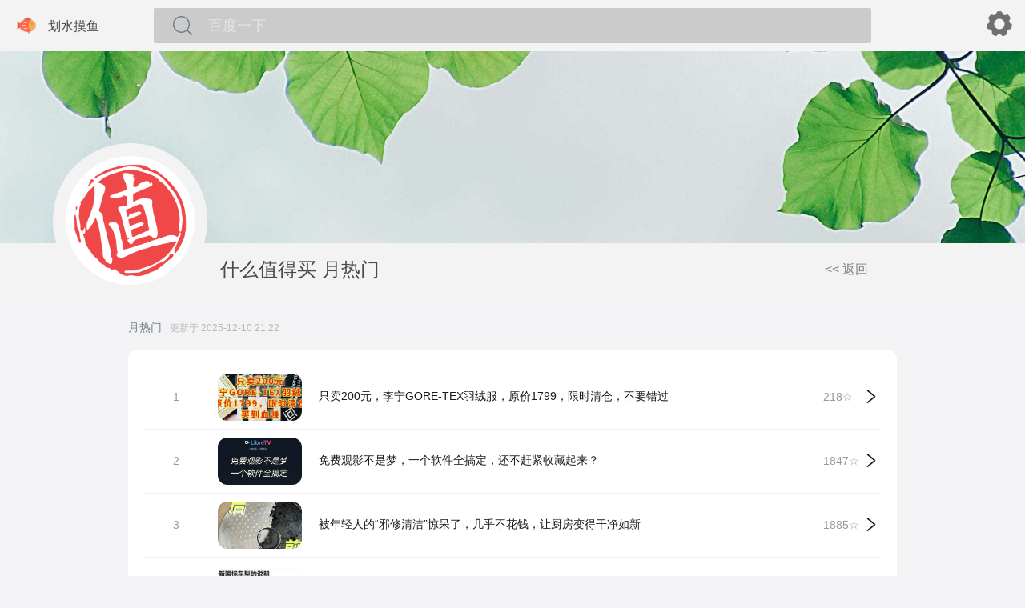

--- FILE ---
content_type: text/html;charset=UTF-8
request_url: https://www.huashuimoyu.com/detail/54
body_size: 20653
content:
<!DOCTYPE html>
<html lang="en">
<head>
    <meta http-equiv="Content-Type" content="text/html; charset=UTF-8">

    <meta name="viewport" content="width=device-width, initial-scale=1.0, maximum-scale=1.0, user-scalable=no">
    <meta name="applicable-device" content="pc,mobile">
    <meta name="title" content="划水摸鱼,今日热门">
    <meta name="keywords" content="划水,摸鱼,划水摸鱼,偷懒,油条,热门内容,今日热门,今日热门新闻,今日热门咨询,今日热门视频,今日热点,今日热点新闻,今日热点咨询,今日热点视频,热点,热榜,今日热榜,热搜,热词,排行,热榜,榜单,新闻聚合,百度,微信,头条,微博,抖音,贴吧,知乎,Github">
    <meta name="description" content="划水,摸鱼,划水摸鱼,偷懒,油条,热门内容,今日热门,今日热门新闻,今日热门咨询,今日热门视频,今日热点,今日热点新闻,今日热点咨询,今日热点视频,热点,热榜,今日热榜,热搜,热词,排行,热榜,榜单,新闻聚合,百度,微信,头条,微博,抖音,贴吧,知乎,Github">
    <meta property="og:description" content="划水,摸鱼,划水摸鱼,偷懒,油条,热门内容,今日热门,今日热门新闻,今日热门咨询,今日热门视频,今日热点,今日热点新闻,今日热点咨询,今日热点视频,热点,热榜,今日热榜,热搜,热词,排行,热榜,榜单,新闻聚合,百度,微信,头条,微博,抖音,贴吧,知乎,Github">
    <title>什么值得买月热门 - 划水摸鱼</title>
    
    <!-- icon-->
    <link rel="icon" type="image/png" href="/image/favicon-32.png">
    <link rel="shortcut icon" type="image/png" href="/image/favicon-32.png">
    <link rel="shortcut icon" type="image/png" sizes="32x32" href="/image/favicon-32.png">
    <link rel="shortcut icon" type="image/png" sizes="64x64" href="/image/favicon-64.png">
    <link rel="shortcut icon" type="image/png" sizes="16x16" href="/image/favicon-16.png">

    <link href="/css/app.css" rel="stylesheet">
    <link href="/css/jquery.webui-popover.min.css" rel="stylesheet">
    <link href="/layer/skin/layer.css" rel="stylesheet">

    <script src="/js/jquery.min.js" type="text/javascript"></script>
    <script src="/js/jquery.nanoscroller.min.js" type="text/javascript"></script>
    <script src="/layer/layer.js" type="text/javascript"></script>
    <script src="/js/jquery.webui-popover.min.js" type="text/javascript"></script>
    <script src="/js/js.cookie.min.js" type="text/javascript"></script>
    <script src="/js/app.js" type="text/javascript"></script>

</head>
<body class="">
<div id="page" class="page">
    <!-- 引入头部公用文件-->
    <div>
        <div id="appbar" class="O">
            <div class="O-c b b-xc">
                <div class="O-status-vd"></div>
                <div class="O-c-Q">
                    <a class="O-j b-L one-pan-link-mark" href="http://huashuimoyu.com" alt="划水摸鱼">
                        <div class="O-j-R"><img alt="划水摸鱼" src="/image/favicon-64.png"></div>
                        划水摸鱼
                    </a>
                    <div class="I-J">
                        <div class="I">
                            <form class="I-form" action="https://www.baidu.com/s" method="get" target="_blank">
                                <div class="I-n"><i class="m-n">&#xe600;</i></div>
                                <div class="I-K"><label>
                                    <input class="I-K-L b-L" placeholder="百度一下" autocomplete="off" value="" name="wd">
                                </label></div>
                            </form>
                        </div>
                    </div>
<!--                    <div id="redpackets-button" style="display: block;height: 44px;line-height: 45px;position: absolute;right: 5%;top: 10px;color: #4a4a4a;">-->
<!--                        <div class="O-j-R" style="margin-right: 4px;">-->
<!--                            <img th:src="@{/image/redpackets.png}">-->
<!--                        </div>-->
<!--                        支付宝大额红包-->
<!--                    </div>-->

<!--                    <div id="mp-logo-button" style="display: block;height: 44px;line-height: 45px;position: absolute;right: 12%;top: 10px;color: #4a4a4a;">-->
<!--                        <div class="O-j-R" style="margin-right: 4px;">-->
<!--                            <img th:src="@{/image/mp-logo.png}">-->
<!--                        </div>-->
<!--                        公众号-->
<!--                    </div>-->

                    <div id="accounts-button" class="S-T b-L">
                        <img src="/image/setting.png" class="account-i">
                    </div>

                </div>
                <ul class="item-list">
                    <!--                <li class="item section"><div class="title">用户中心</div></li>-->
                    <!--                <li class="item"><a href="https://huashuimoyu.com/login" rel="nofollow" class="title one-pan-link-mark">登录</a></li>-->
                    <li class="item divider"></li>
                    <li class="item section"><div class="title">设置选项</div></li>
                    <li class="item darkmode"><div class="title">夜间模式</div><div class="switch "></div></li>
                    <li class="item divider"></li>
                    <li class="item section"><div class="title">关于我们</div></li>
                    <li class="item"><a href="https://support.qq.com/product/193520" target="_blank" rel="nofollow" class="title one-pan-link-mark" alt="划水摸鱼 - 在线反馈">在线反馈</a></li>
                    <li class="item"><a href="/about" target="_blank" rel="nofollow" class="title one-pan-link-mark" alt="划水摸鱼 - 关于我们">关于我们</a></li>
                </ul>
                <img src="/image/redpackets-qrcode.jpg" class="redpackets-qrcode">
                <img src="/image/huashuimoyu-mp.jpg" class="huashuimoyu-mp">
            </div>
        </div>
    </div>

    <div class="c-d c-d-e">
        <div class="zb-p">
            <div class="Xc-ec">
                <div id="tabbed-header-mask" class="Xc-ec-Yc" style="height:240px;">
                    <div id="tabbed-header-banner" class="f"
                         style="height:240px;background-image:url(/image/detail_bg.jpg);background-size:cover;background-repeat:no-repeat;">
                    </div>
                </div>
                <div id="tabbed-header-panel" class="Xc-ec-Zc b b-xc">
                    <div class="f b-A f-i">
                        <img class="f-g" src="/image/thirdlogo/smzdm.png" onerror="/image/nodomain.png"/>
                    </div>
                    <div class="Xc-ec-ad">
                        <div class="Xc-ec-L b-L">
                            <span>什么值得买</span>
                            <span>月热门</span>
                            <span onclick="history.back();" style="margin-right: 40px;float: right;font-size: 16px;color: grey;">&lt;&lt; 返回</span>
                        </div>
                    </div>
                </div>
            </div>
        </div>

        <div class="Zd-p-Sc">
            <div class="cc-dc">
                <div class="cc-dc-ec">
                    <h2 class="cc-dc-Cb"><span>月热门</span><small>更新于 2025-12-10 21:22</small></h2>
                </div>
                <div class="cc-dc-c">
                    <div class="jc">
                        <div class="jc-c">
                            <table class="table" width="100%" border="0" cellpadding="0" cellspacing="0">
                                <tbody>
                                    <tr>
                                        <td align="center" width="80px">1</td>
                                        <td class="al" align="center">
                                            <img src="https://a.zdmimg.com/202511/13/6915daf407cbb5797.jpg_c350.jpg" width="105" referrerpolicy="no-referrer" />
                                        </td>

                                        <td class="al">
                                            <a href="https://post.smzdm.com/p/aeoq42m4/"
                                                target="_blank" rel="nofollow" itemid="439031446" class="one-pan-link-mark"
                                                alt="只卖200元，李宁GORE-TEX羽绒服，原价1799，限时清仓，不要错过">只卖200元，李宁GORE-TEX羽绒服，原价1799，限时清仓，不要错过</a>
                                        </td>
                                        <td>218☆</td>
                                        <td align="right"><a class="collect-a one-pan-link-mark"
                                                             href="https://post.smzdm.com/p/aeoq42m4/"
                                                             alt="只卖200元，李宁GORE-TEX羽绒服，原价1799，限时清仓，不要错过"
                                                             title="查看详细" target="_blank" rel="nofollow"><i
                                                class="m-n">&#xe61e;</i></a></td>
                                    </tr>
                                    <tr>
                                        <td align="center" width="80px">2</td>
                                        <td class="al" align="center">
                                            <img src="https://a.zdmimg.com/202511/20/691ea59670dc34468.png_c350.jpg" width="105" referrerpolicy="no-referrer" />
                                        </td>

                                        <td class="al">
                                            <a href="https://post.smzdm.com/p/a9k4zp2e/"
                                                target="_blank" rel="nofollow" itemid="439031447" class="one-pan-link-mark"
                                                alt="免费观影不是梦，一个软件全搞定，还不赶紧收藏起来？">免费观影不是梦，一个软件全搞定，还不赶紧收藏起来？</a>
                                        </td>
                                        <td>1847☆</td>
                                        <td align="right"><a class="collect-a one-pan-link-mark"
                                                             href="https://post.smzdm.com/p/a9k4zp2e/"
                                                             alt="免费观影不是梦，一个软件全搞定，还不赶紧收藏起来？"
                                                             title="查看详细" target="_blank" rel="nofollow"><i
                                                class="m-n">&#xe61e;</i></a></td>
                                    </tr>
                                    <tr>
                                        <td align="center" width="80px">3</td>
                                        <td class="al" align="center">
                                            <img src="https://a.zdmimg.com/202511/27/6927b23fbbb3a2607.png_c350.jpg" width="105" referrerpolicy="no-referrer" />
                                        </td>

                                        <td class="al">
                                            <a href="https://post.smzdm.com/p/aeoor7oq/"
                                                target="_blank" rel="nofollow" itemid="439031448" class="one-pan-link-mark"
                                                alt="被年轻人的“邪修清洁”惊呆了，几乎不花钱，让厨房变得干净如新">被年轻人的“邪修清洁”惊呆了，几乎不花钱，让厨房变得干净如新</a>
                                        </td>
                                        <td>1885☆</td>
                                        <td align="right"><a class="collect-a one-pan-link-mark"
                                                             href="https://post.smzdm.com/p/aeoor7oq/"
                                                             alt="被年轻人的“邪修清洁”惊呆了，几乎不花钱，让厨房变得干净如新"
                                                             title="查看详细" target="_blank" rel="nofollow"><i
                                                class="m-n">&#xe61e;</i></a></td>
                                    </tr>
                                    <tr>
                                        <td align="center" width="80px">4</td>
                                        <td class="al" align="center">
                                            <img src="https://a.zdmimg.com/202512/07/6934e0c472e453580.jpg_c350.jpg" width="105" referrerpolicy="no-referrer" />
                                        </td>

                                        <td class="al">
                                            <a href="https://post.smzdm.com/p/a8w2d72l/"
                                                target="_blank" rel="nofollow" itemid="439031449" class="one-pan-link-mark"
                                                alt="一夜新增69款车型！工信部点名批评，雅迪等行业巨头连夜改设计！">一夜新增69款车型！工信部点名批评，雅迪等行业巨头连夜改设计！</a>
                                        </td>
                                        <td>104☆</td>
                                        <td align="right"><a class="collect-a one-pan-link-mark"
                                                             href="https://post.smzdm.com/p/a8w2d72l/"
                                                             alt="一夜新增69款车型！工信部点名批评，雅迪等行业巨头连夜改设计！"
                                                             title="查看详细" target="_blank" rel="nofollow"><i
                                                class="m-n">&#xe61e;</i></a></td>
                                    </tr>
                                    <tr>
                                        <td align="center" width="80px">5</td>
                                        <td class="al" align="center">
                                            <img src="https://a.zdmimg.com/202511/20/691e91fa8c95a8783.jpg_c350.jpg" width="105" referrerpolicy="no-referrer" />
                                        </td>

                                        <td class="al">
                                            <a href="https://post.smzdm.com/p/awmde4xm/"
                                                target="_blank" rel="nofollow" itemid="439031450" class="one-pan-link-mark"
                                                alt="3M新雪丽棉服只要140元，不怕雨水，比羽绒服更好，价格更便宜">3M新雪丽棉服只要140元，不怕雨水，比羽绒服更好，价格更便宜</a>
                                        </td>
                                        <td>423☆</td>
                                        <td align="right"><a class="collect-a one-pan-link-mark"
                                                             href="https://post.smzdm.com/p/awmde4xm/"
                                                             alt="3M新雪丽棉服只要140元，不怕雨水，比羽绒服更好，价格更便宜"
                                                             title="查看详细" target="_blank" rel="nofollow"><i
                                                class="m-n">&#xe61e;</i></a></td>
                                    </tr>
                                    <tr>
                                        <td align="center" width="80px">6</td>
                                        <td class="al" align="center">
                                            <img src="https://a.zdmimg.com/202511/27/6927d9b97dfe08484.jpg_h640.jpg" width="105" referrerpolicy="no-referrer" />
                                        </td>

                                        <td class="al">
                                            <a href="http://post.smzdm.com/talk/p/a466wq6l/"
                                                target="_blank" rel="nofollow" itemid="439031451" class="one-pan-link-mark"
                                                alt="司美格鲁肽使用一个月的用后感">司美格鲁肽使用一个月的用后感</a>
                                        </td>
                                        <td>677☆</td>
                                        <td align="right"><a class="collect-a one-pan-link-mark"
                                                             href="http://post.smzdm.com/talk/p/a466wq6l/"
                                                             alt="司美格鲁肽使用一个月的用后感"
                                                             title="查看详细" target="_blank" rel="nofollow"><i
                                                class="m-n">&#xe61e;</i></a></td>
                                    </tr>
                                    <tr>
                                        <td align="center" width="80px">7</td>
                                        <td class="al" align="center">
                                            <img src="https://a.zdmimg.com/202511/26/6926aa72af1f11770.png_c350.jpg" width="105" referrerpolicy="no-referrer" />
                                        </td>

                                        <td class="al">
                                            <a href="https://post.smzdm.com/p/al445gng/"
                                                target="_blank" rel="nofollow" itemid="439031452" class="one-pan-link-mark"
                                                alt="从NAS部署到软件设置，手把手教你打造自动更新的IPTV电视直播">从NAS部署到软件设置，手把手教你打造自动更新的IPTV电视直播</a>
                                        </td>
                                        <td>1848☆</td>
                                        <td align="right"><a class="collect-a one-pan-link-mark"
                                                             href="https://post.smzdm.com/p/al445gng/"
                                                             alt="从NAS部署到软件设置，手把手教你打造自动更新的IPTV电视直播"
                                                             title="查看详细" target="_blank" rel="nofollow"><i
                                                class="m-n">&#xe61e;</i></a></td>
                                    </tr>
                                    <tr>
                                        <td align="center" width="80px">8</td>
                                        <td class="al" align="center">
                                            <img src="https://a.zdmimg.com/202511/23/6922b56d3e1bd9905.jpg_c350.jpg" width="105" referrerpolicy="no-referrer" />
                                        </td>

                                        <td class="al">
                                            <a href="https://post.smzdm.com/p/a4643odl/"
                                                target="_blank" rel="nofollow" itemid="439031453" class="one-pan-link-mark"
                                                alt="移动0元300兆/年、10元500兆/年，联通10元/1000兆/年，办理攻略">移动0元300兆/年、10元500兆/年，联通10元/1000兆/年，办理攻略</a>
                                        </td>
                                        <td>909☆</td>
                                        <td align="right"><a class="collect-a one-pan-link-mark"
                                                             href="https://post.smzdm.com/p/a4643odl/"
                                                             alt="移动0元300兆/年、10元500兆/年，联通10元/1000兆/年，办理攻略"
                                                             title="查看详细" target="_blank" rel="nofollow"><i
                                                class="m-n">&#xe61e;</i></a></td>
                                    </tr>
                                    <tr>
                                        <td align="center" width="80px">9</td>
                                        <td class="al" align="center">
                                            <img src="https://a.zdmimg.com/202511/18/691c8e88ec9ca4347.jpg_c350.jpg" width="105" referrerpolicy="no-referrer" />
                                        </td>

                                        <td class="al">
                                            <a href="https://post.smzdm.com/p/aogqk247/"
                                                target="_blank" rel="nofollow" itemid="439031454" class="one-pan-link-mark"
                                                alt="被年轻人的“邪修妙招”惊到了！一分钱不花，就解决了生活痛点">被年轻人的“邪修妙招”惊到了！一分钱不花，就解决了生活痛点</a>
                                        </td>
                                        <td>1138☆</td>
                                        <td align="right"><a class="collect-a one-pan-link-mark"
                                                             href="https://post.smzdm.com/p/aogqk247/"
                                                             alt="被年轻人的“邪修妙招”惊到了！一分钱不花，就解决了生活痛点"
                                                             title="查看详细" target="_blank" rel="nofollow"><i
                                                class="m-n">&#xe61e;</i></a></td>
                                    </tr>
                                    <tr>
                                        <td align="center" width="80px">10</td>
                                        <td class="al" align="center">
                                            <img src="https://a.zdmimg.com/202511/14/69172035b708b7270.jpg_h640.jpg" width="105" referrerpolicy="no-referrer" />
                                        </td>

                                        <td class="al">
                                            <a href="http://post.smzdm.com/talk/p/azzo3630/"
                                                target="_blank" rel="nofollow" itemid="439031455" class="one-pan-link-mark"
                                                alt="一套低成本新风系统DIY方案">一套低成本新风系统DIY方案</a>
                                        </td>
                                        <td>790☆</td>
                                        <td align="right"><a class="collect-a one-pan-link-mark"
                                                             href="http://post.smzdm.com/talk/p/azzo3630/"
                                                             alt="一套低成本新风系统DIY方案"
                                                             title="查看详细" target="_blank" rel="nofollow"><i
                                                class="m-n">&#xe61e;</i></a></td>
                                    </tr>
                                    <tr>
                                        <td align="center" width="80px">11</td>
                                        <td class="al" align="center">
                                            <img src="https://a.zdmimg.com/202511/26/6926863204d266224.jpg_c350.jpg" width="105" referrerpolicy="no-referrer" />
                                        </td>

                                        <td class="al">
                                            <a href="https://post.smzdm.com/p/a9kkzp5o/"
                                                target="_blank" rel="nofollow" itemid="439031456" class="one-pan-link-mark"
                                                alt="正常人可以偶尔偷偷吃一粒伟哥吗？吃了有什么副作用吗？">正常人可以偶尔偷偷吃一粒伟哥吗？吃了有什么副作用吗？</a>
                                        </td>
                                        <td>521☆</td>
                                        <td align="right"><a class="collect-a one-pan-link-mark"
                                                             href="https://post.smzdm.com/p/a9kkzp5o/"
                                                             alt="正常人可以偶尔偷偷吃一粒伟哥吗？吃了有什么副作用吗？"
                                                             title="查看详细" target="_blank" rel="nofollow"><i
                                                class="m-n">&#xe61e;</i></a></td>
                                    </tr>
                                    <tr>
                                        <td align="center" width="80px">12</td>
                                        <td class="al" align="center">
                                            <img src="https://a.zdmimg.com/202511/20/691f1a39f82869199.png_c350.jpg" width="105" referrerpolicy="no-referrer" />
                                        </td>

                                        <td class="al">
                                            <a href="https://post.smzdm.com/p/a2q4ok8n/"
                                                target="_blank" rel="nofollow" itemid="439031457" class="one-pan-link-mark"
                                                alt="魅族大败局，“珠海小厂”卖身，出售珠海科技大楼，售价2.5亿元">魅族大败局，“珠海小厂”卖身，出售珠海科技大楼，售价2.5亿元</a>
                                        </td>
                                        <td>110☆</td>
                                        <td align="right"><a class="collect-a one-pan-link-mark"
                                                             href="https://post.smzdm.com/p/a2q4ok8n/"
                                                             alt="魅族大败局，“珠海小厂”卖身，出售珠海科技大楼，售价2.5亿元"
                                                             title="查看详细" target="_blank" rel="nofollow"><i
                                                class="m-n">&#xe61e;</i></a></td>
                                    </tr>
                                    <tr>
                                        <td align="center" width="80px">13</td>
                                        <td class="al" align="center">
                                            <img src="https://a.zdmimg.com/202511/13/6915a2ec355db1789.png_c350.jpg" width="105" referrerpolicy="no-referrer" />
                                        </td>

                                        <td class="al">
                                            <a href="https://post.smzdm.com/p/a50xzopk/"
                                                target="_blank" rel="nofollow" itemid="439031458" class="one-pan-link-mark"
                                                alt="小米第一次造nas，还没有学会怎么偷工减料，首发必冲">小米第一次造nas，还没有学会怎么偷工减料，首发必冲</a>
                                        </td>
                                        <td>307☆</td>
                                        <td align="right"><a class="collect-a one-pan-link-mark"
                                                             href="https://post.smzdm.com/p/a50xzopk/"
                                                             alt="小米第一次造nas，还没有学会怎么偷工减料，首发必冲"
                                                             title="查看详细" target="_blank" rel="nofollow"><i
                                                class="m-n">&#xe61e;</i></a></td>
                                    </tr>
                                    <tr>
                                        <td align="center" width="80px">14</td>
                                        <td class="al" align="center">
                                            <img src="https://a.zdmimg.com/202511/29/692ab51897d155117.jpg_c350.jpg" width="105" referrerpolicy="no-referrer" />
                                        </td>

                                        <td class="al">
                                            <a href="https://post.smzdm.com/p/a9kkrn8e/"
                                                target="_blank" rel="nofollow" itemid="439031459" class="one-pan-link-mark"
                                                alt="羽绒服每周都洗却依然蓬松的秘诀：全靠一个网球">羽绒服每周都洗却依然蓬松的秘诀：全靠一个网球</a>
                                        </td>
                                        <td>721☆</td>
                                        <td align="right"><a class="collect-a one-pan-link-mark"
                                                             href="https://post.smzdm.com/p/a9kkrn8e/"
                                                             alt="羽绒服每周都洗却依然蓬松的秘诀：全靠一个网球"
                                                             title="查看详细" target="_blank" rel="nofollow"><i
                                                class="m-n">&#xe61e;</i></a></td>
                                    </tr>
                                    <tr>
                                        <td align="center" width="80px">15</td>
                                        <td class="al" align="center">
                                            <img src="https://a.zdmimg.com/202512/08/69364d2c6beec3210.jpg_c350.jpg" width="105" referrerpolicy="no-referrer" />
                                        </td>

                                        <td class="al">
                                            <a href="https://post.smzdm.com/p/ax6kxn09/"
                                                target="_blank" rel="nofollow" itemid="439031460" class="one-pan-link-mark"
                                                alt="房产证所有人去世了，继承房产可别花大几千公证费了，80块搞定！">房产证所有人去世了，继承房产可别花大几千公证费了，80块搞定！</a>
                                        </td>
                                        <td>1159☆</td>
                                        <td align="right"><a class="collect-a one-pan-link-mark"
                                                             href="https://post.smzdm.com/p/ax6kxn09/"
                                                             alt="房产证所有人去世了，继承房产可别花大几千公证费了，80块搞定！"
                                                             title="查看详细" target="_blank" rel="nofollow"><i
                                                class="m-n">&#xe61e;</i></a></td>
                                    </tr>
                                    <tr>
                                        <td align="center" width="80px">16</td>
                                        <td class="al" align="center">
                                            <img src="https://a.zdmimg.com/202511/12/69149fac5a38f1753.png_c350.jpg" width="105" referrerpolicy="no-referrer" />
                                        </td>

                                        <td class="al">
                                            <a href="https://post.smzdm.com/p/azz6e9pr/"
                                                target="_blank" rel="nofollow" itemid="439031461" class="one-pan-link-mark"
                                                alt="风靡一时的“油汀”，现在为何无人问津？只因这4个问题让人头疼">风靡一时的“油汀”，现在为何无人问津？只因这4个问题让人头疼</a>
                                        </td>
                                        <td>173☆</td>
                                        <td align="right"><a class="collect-a one-pan-link-mark"
                                                             href="https://post.smzdm.com/p/azz6e9pr/"
                                                             alt="风靡一时的“油汀”，现在为何无人问津？只因这4个问题让人头疼"
                                                             title="查看详细" target="_blank" rel="nofollow"><i
                                                class="m-n">&#xe61e;</i></a></td>
                                    </tr>
                                    <tr>
                                        <td align="center" width="80px">17</td>
                                        <td class="al" align="center">
                                            <img src="https://a.zdmimg.com/202512/06/69340372b02278528.jpg_c350.jpg" width="105" referrerpolicy="no-referrer" />
                                        </td>

                                        <td class="al">
                                            <a href="https://post.smzdm.com/p/ako8qqee/"
                                                target="_blank" rel="nofollow" itemid="439031462" class="one-pan-link-mark"
                                                alt="甲流H3N2感染1−7天感染症状！家长必看">甲流H3N2感染1−7天感染症状！家长必看</a>
                                        </td>
                                        <td>968☆</td>
                                        <td align="right"><a class="collect-a one-pan-link-mark"
                                                             href="https://post.smzdm.com/p/ako8qqee/"
                                                             alt="甲流H3N2感染1−7天感染症状！家长必看"
                                                             title="查看详细" target="_blank" rel="nofollow"><i
                                                class="m-n">&#xe61e;</i></a></td>
                                    </tr>
                                    <tr>
                                        <td align="center" width="80px">18</td>
                                        <td class="al" align="center">
                                            <img src="https://a.zdmimg.com/202511/17/691a5c9f4e7795317.jpg_c350.jpg" width="105" referrerpolicy="no-referrer" />
                                        </td>

                                        <td class="al">
                                            <a href="https://post.smzdm.com/p/a65p37v0/"
                                                target="_blank" rel="nofollow" itemid="439031463" class="one-pan-link-mark"
                                                alt="巴塔R1最强平替：京东京造F2！">巴塔R1最强平替：京东京造F2！</a>
                                        </td>
                                        <td>318☆</td>
                                        <td align="right"><a class="collect-a one-pan-link-mark"
                                                             href="https://post.smzdm.com/p/a65p37v0/"
                                                             alt="巴塔R1最强平替：京东京造F2！"
                                                             title="查看详细" target="_blank" rel="nofollow"><i
                                                class="m-n">&#xe61e;</i></a></td>
                                    </tr>
                                    <tr>
                                        <td align="center" width="80px">19</td>
                                        <td class="al" align="center">
                                            <img src="https://a.zdmimg.com/202512/04/69319513b0c923194.png_c350.jpg" width="105" referrerpolicy="no-referrer" />
                                        </td>

                                        <td class="al">
                                            <a href="https://post.smzdm.com/p/apwqv3r0/"
                                                target="_blank" rel="nofollow" itemid="439031464" class="one-pan-link-mark"
                                                alt="17万的SU7手慢无，小米上架现车值得抢吗？">17万的SU7手慢无，小米上架现车值得抢吗？</a>
                                        </td>
                                        <td>88☆</td>
                                        <td align="right"><a class="collect-a one-pan-link-mark"
                                                             href="https://post.smzdm.com/p/apwqv3r0/"
                                                             alt="17万的SU7手慢无，小米上架现车值得抢吗？"
                                                             title="查看详细" target="_blank" rel="nofollow"><i
                                                class="m-n">&#xe61e;</i></a></td>
                                    </tr>
                                    <tr>
                                        <td align="center" width="80px">20</td>
                                        <td class="al" align="center">
                                            <img src="https://a.zdmimg.com/202511/15/6917e9bfeb55a9234.jpg_c350.jpg" width="105" referrerpolicy="no-referrer" />
                                        </td>

                                        <td class="al">
                                            <a href="https://post.smzdm.com/p/aqkqq3p7/"
                                                target="_blank" rel="nofollow" itemid="439031465" class="one-pan-link-mark"
                                                alt="理想mega起火后续：环节上直接员工遭开除，负责人取消年终奖">理想mega起火后续：环节上直接员工遭开除，负责人取消年终奖</a>
                                        </td>
                                        <td>102☆</td>
                                        <td align="right"><a class="collect-a one-pan-link-mark"
                                                             href="https://post.smzdm.com/p/aqkqq3p7/"
                                                             alt="理想mega起火后续：环节上直接员工遭开除，负责人取消年终奖"
                                                             title="查看详细" target="_blank" rel="nofollow"><i
                                                class="m-n">&#xe61e;</i></a></td>
                                    </tr>
                                    <tr>
                                        <td align="center" width="80px">21</td>
                                        <td class="al" align="center">
                                            <img src="https://a.zdmimg.com/202512/06/6933c6e9ba6e87918.jpg_c350.jpg" width="105" referrerpolicy="no-referrer" />
                                        </td>

                                        <td class="al">
                                            <a href="https://post.smzdm.com/p/azz8r825/"
                                                target="_blank" rel="nofollow" itemid="439031466" class="one-pan-link-mark"
                                                alt="多个App禁止“豆包手机”登录，豆包无奈发公告呼吁理解和沟通">多个App禁止“豆包手机”登录，豆包无奈发公告呼吁理解和沟通</a>
                                        </td>
                                        <td>195☆</td>
                                        <td align="right"><a class="collect-a one-pan-link-mark"
                                                             href="https://post.smzdm.com/p/azz8r825/"
                                                             alt="多个App禁止“豆包手机”登录，豆包无奈发公告呼吁理解和沟通"
                                                             title="查看详细" target="_blank" rel="nofollow"><i
                                                class="m-n">&#xe61e;</i></a></td>
                                    </tr>
                                    <tr>
                                        <td align="center" width="80px">22</td>
                                        <td class="al" align="center">
                                            <img src="https://a.zdmimg.com/202511/29/692ae9402082f8145.jpg_a640.jpg" width="105" referrerpolicy="no-referrer" />
                                        </td>

                                        <td class="al">
                                            <a href="http://post.smzdm.com/talk/p/adoo0qon/"
                                                target="_blank" rel="nofollow" itemid="439031467" class="one-pan-link-mark"
                                                alt="反转来了这下是真尴尬！连余承东都懵了，80Pro最不抢手，PM卖爆">反转来了这下是真尴尬！连余承东都懵了，80Pro最不抢手，PM卖爆</a>
                                        </td>
                                        <td>59☆</td>
                                        <td align="right"><a class="collect-a one-pan-link-mark"
                                                             href="http://post.smzdm.com/talk/p/adoo0qon/"
                                                             alt="反转来了这下是真尴尬！连余承东都懵了，80Pro最不抢手，PM卖爆"
                                                             title="查看详细" target="_blank" rel="nofollow"><i
                                                class="m-n">&#xe61e;</i></a></td>
                                    </tr>
                                    <tr>
                                        <td align="center" width="80px">23</td>
                                        <td class="al" align="center">
                                            <img src="https://a.zdmimg.com/202511/27/6927b13a62c03374.jpg_c350.jpg" width="105" referrerpolicy="no-referrer" />
                                        </td>

                                        <td class="al">
                                            <a href="https://post.smzdm.com/p/azzzk2xn/"
                                                target="_blank" rel="nofollow" itemid="439031468" class="one-pan-link-mark"
                                                alt="微软确认：Win11处于崩溃边缘，几乎所有核心功能均存在故障隐患">微软确认：Win11处于崩溃边缘，几乎所有核心功能均存在故障隐患</a>
                                        </td>
                                        <td>390☆</td>
                                        <td align="right"><a class="collect-a one-pan-link-mark"
                                                             href="https://post.smzdm.com/p/azzzk2xn/"
                                                             alt="微软确认：Win11处于崩溃边缘，几乎所有核心功能均存在故障隐患"
                                                             title="查看详细" target="_blank" rel="nofollow"><i
                                                class="m-n">&#xe61e;</i></a></td>
                                    </tr>
                                    <tr>
                                        <td align="center" width="80px">24</td>
                                        <td class="al" align="center">
                                            <img src="https://a.zdmimg.com/202511/13/6914b0286eea59511.jpg_c350.jpg" width="105" referrerpolicy="no-referrer" />
                                        </td>

                                        <td class="al">
                                            <a href="https://post.smzdm.com/p/a2q0v4on/"
                                                target="_blank" rel="nofollow" itemid="439031469" class="one-pan-link-mark"
                                                alt="79元安踏大地之壳3.0四防软壳裤开箱，100块以下最值户外神裤？">79元安踏大地之壳3.0四防软壳裤开箱，100块以下最值户外神裤？</a>
                                        </td>
                                        <td>344☆</td>
                                        <td align="right"><a class="collect-a one-pan-link-mark"
                                                             href="https://post.smzdm.com/p/a2q0v4on/"
                                                             alt="79元安踏大地之壳3.0四防软壳裤开箱，100块以下最值户外神裤？"
                                                             title="查看详细" target="_blank" rel="nofollow"><i
                                                class="m-n">&#xe61e;</i></a></td>
                                    </tr>
                                    <tr>
                                        <td align="center" width="80px">25</td>
                                        <td class="al" align="center">
                                            <img src="https://a.zdmimg.com/202511/19/691da6a5852cb7780.jpg_c350.jpg" width="105" referrerpolicy="no-referrer" />
                                        </td>

                                        <td class="al">
                                            <a href="https://post.smzdm.com/p/ax6d9gz9/"
                                                target="_blank" rel="nofollow" itemid="439031470" class="one-pan-link-mark"
                                                alt="大量“洋垃圾”路由流入闲鱼！全新卖2430元，二手只要68块">大量“洋垃圾”路由流入闲鱼！全新卖2430元，二手只要68块</a>
                                        </td>
                                        <td>337☆</td>
                                        <td align="right"><a class="collect-a one-pan-link-mark"
                                                             href="https://post.smzdm.com/p/ax6d9gz9/"
                                                             alt="大量“洋垃圾”路由流入闲鱼！全新卖2430元，二手只要68块"
                                                             title="查看详细" target="_blank" rel="nofollow"><i
                                                class="m-n">&#xe61e;</i></a></td>
                                    </tr>
                                    <tr>
                                        <td align="center" width="80px">26</td>
                                        <td class="al" align="center">
                                            <img src="https://a.zdmimg.com/202511/14/6916da4d9b1034600.png_c350.jpg" width="105" referrerpolicy="no-referrer" />
                                        </td>

                                        <td class="al">
                                            <a href="https://post.smzdm.com/p/aqkqn5dx/"
                                                target="_blank" rel="nofollow" itemid="439031471" class="one-pan-link-mark"
                                                alt="手机资费暴降30%，套餐量还翻倍，一分钱没花我是怎么做到的？">手机资费暴降30%，套餐量还翻倍，一分钱没花我是怎么做到的？</a>
                                        </td>
                                        <td>757☆</td>
                                        <td align="right"><a class="collect-a one-pan-link-mark"
                                                             href="https://post.smzdm.com/p/aqkqn5dx/"
                                                             alt="手机资费暴降30%，套餐量还翻倍，一分钱没花我是怎么做到的？"
                                                             title="查看详细" target="_blank" rel="nofollow"><i
                                                class="m-n">&#xe61e;</i></a></td>
                                    </tr>
                                    <tr>
                                        <td align="center" width="80px">27</td>
                                        <td class="al" align="center">
                                            <img src="https://a.zdmimg.com/202512/04/69318f5d1ceea4097.png_c350.jpg" width="105" referrerpolicy="no-referrer" />
                                        </td>

                                        <td class="al">
                                            <a href="https://post.smzdm.com/p/a65z08ro/"
                                                target="_blank" rel="nofollow" itemid="439031472" class="one-pan-link-mark"
                                                alt="新规电动车上市，孩子坐哪儿逼疯家长！">新规电动车上市，孩子坐哪儿逼疯家长！</a>
                                        </td>
                                        <td>81☆</td>
                                        <td align="right"><a class="collect-a one-pan-link-mark"
                                                             href="https://post.smzdm.com/p/a65z08ro/"
                                                             alt="新规电动车上市，孩子坐哪儿逼疯家长！"
                                                             title="查看详细" target="_blank" rel="nofollow"><i
                                                class="m-n">&#xe61e;</i></a></td>
                                    </tr>
                                    <tr>
                                        <td align="center" width="80px">28</td>
                                        <td class="al" align="center">
                                            <img src="https://a.zdmimg.com/202511/26/692670288a3ef3441.png_c350.jpg" width="105" referrerpolicy="no-referrer" />
                                        </td>

                                        <td class="al">
                                            <a href="https://post.smzdm.com/p/a65574qn/"
                                                target="_blank" rel="nofollow" itemid="439031473" class="one-pan-link-mark"
                                                alt="大量“传家锅”流入闲鱼，原价99元，如今还要加价才能够买得到？">大量“传家锅”流入闲鱼，原价99元，如今还要加价才能够买得到？</a>
                                        </td>
                                        <td>179☆</td>
                                        <td align="right"><a class="collect-a one-pan-link-mark"
                                                             href="https://post.smzdm.com/p/a65574qn/"
                                                             alt="大量“传家锅”流入闲鱼，原价99元，如今还要加价才能够买得到？"
                                                             title="查看详细" target="_blank" rel="nofollow"><i
                                                class="m-n">&#xe61e;</i></a></td>
                                    </tr>
                                    <tr>
                                        <td align="center" width="80px">29</td>
                                        <td class="al" align="center">
                                            <img src="https://a.zdmimg.com/202511/12/6914a3b02428f314.jpg_c350.jpg" width="105" referrerpolicy="no-referrer" />
                                        </td>

                                        <td class="al">
                                            <a href="https://post.smzdm.com/p/a50x865k/"
                                                target="_blank" rel="nofollow" itemid="439031474" class="one-pan-link-mark"
                                                alt="微信史诗级功能更新，这次必升级啊！（附尝鲜下载）">微信史诗级功能更新，这次必升级啊！（附尝鲜下载）</a>
                                        </td>
                                        <td>305☆</td>
                                        <td align="right"><a class="collect-a one-pan-link-mark"
                                                             href="https://post.smzdm.com/p/a50x865k/"
                                                             alt="微信史诗级功能更新，这次必升级啊！（附尝鲜下载）"
                                                             title="查看详细" target="_blank" rel="nofollow"><i
                                                class="m-n">&#xe61e;</i></a></td>
                                    </tr>
                                    <tr>
                                        <td align="center" width="80px">30</td>
                                        <td class="al" align="center">
                                            <img src="https://a.zdmimg.com/202511/14/6916cb1c475048528.gif_c350.jpg" width="105" referrerpolicy="no-referrer" />
                                        </td>

                                        <td class="al">
                                            <a href="https://post.smzdm.com/p/aeoqkex4/"
                                                target="_blank" rel="nofollow" itemid="439031475" class="one-pan-link-mark"
                                                alt="每周一练 | 抗衰最好办法就是多增加力量训练！收藏这份20分钟“哑铃负重”练习">每周一练 | 抗衰最好办法就是多增加力量训练！收藏这份20分钟“哑铃负重”练习</a>
                                        </td>
                                        <td>1015☆</td>
                                        <td align="right"><a class="collect-a one-pan-link-mark"
                                                             href="https://post.smzdm.com/p/aeoqkex4/"
                                                             alt="每周一练 | 抗衰最好办法就是多增加力量训练！收藏这份20分钟“哑铃负重”练习"
                                                             title="查看详细" target="_blank" rel="nofollow"><i
                                                class="m-n">&#xe61e;</i></a></td>
                                    </tr>
                                    <tr>
                                        <td align="center" width="80px">31</td>
                                        <td class="al" align="center">
                                            <img src="https://a.zdmimg.com/202511/15/69189260eb21c5158.jpg_c350.jpg" width="105" referrerpolicy="no-referrer" />
                                        </td>

                                        <td class="al">
                                            <a href="https://post.smzdm.com/p/a8wp39l7/"
                                                target="_blank" rel="nofollow" itemid="439031476" class="one-pan-link-mark"
                                                alt="神价，210元的GROE-TEX羽绒服，充绒量218克，GROE-TEX羽绒服合集">神价，210元的GROE-TEX羽绒服，充绒量218克，GROE-TEX羽绒服合集</a>
                                        </td>
                                        <td>112☆</td>
                                        <td align="right"><a class="collect-a one-pan-link-mark"
                                                             href="https://post.smzdm.com/p/a8wp39l7/"
                                                             alt="神价，210元的GROE-TEX羽绒服，充绒量218克，GROE-TEX羽绒服合集"
                                                             title="查看详细" target="_blank" rel="nofollow"><i
                                                class="m-n">&#xe61e;</i></a></td>
                                    </tr>
                                    <tr>
                                        <td align="center" width="80px">32</td>
                                        <td class="al" align="center">
                                            <img src="https://a.zdmimg.com/202511/23/692264faf0dfc394.jpg_c350.jpg" width="105" referrerpolicy="no-referrer" />
                                        </td>

                                        <td class="al">
                                            <a href="https://post.smzdm.com/p/an5m6mn3/"
                                                target="_blank" rel="nofollow" itemid="439031477" class="one-pan-link-mark"
                                                alt="物业费超过3年没交，就不用交了？行业潜规则，80%业主在白送钱！">物业费超过3年没交，就不用交了？行业潜规则，80%业主在白送钱！</a>
                                        </td>
                                        <td>638☆</td>
                                        <td align="right"><a class="collect-a one-pan-link-mark"
                                                             href="https://post.smzdm.com/p/an5m6mn3/"
                                                             alt="物业费超过3年没交，就不用交了？行业潜规则，80%业主在白送钱！"
                                                             title="查看详细" target="_blank" rel="nofollow"><i
                                                class="m-n">&#xe61e;</i></a></td>
                                    </tr>
                                    <tr>
                                        <td align="center" width="80px">33</td>
                                        <td class="al" align="center">
                                            <img src="https://a.zdmimg.com/202511/19/691d43450acec6688.png_c350.jpg" width="105" referrerpolicy="no-referrer" />
                                        </td>

                                        <td class="al">
                                            <a href="https://post.smzdm.com/p/a464n8gl/"
                                                target="_blank" rel="nofollow" itemid="439031478" class="one-pan-link-mark"
                                                alt="40岁中年女性慢跑半年实录：体重没变，但身体发生了惊人变化！">40岁中年女性慢跑半年实录：体重没变，但身体发生了惊人变化！</a>
                                        </td>
                                        <td>305☆</td>
                                        <td align="right"><a class="collect-a one-pan-link-mark"
                                                             href="https://post.smzdm.com/p/a464n8gl/"
                                                             alt="40岁中年女性慢跑半年实录：体重没变，但身体发生了惊人变化！"
                                                             title="查看详细" target="_blank" rel="nofollow"><i
                                                class="m-n">&#xe61e;</i></a></td>
                                    </tr>
                                    <tr>
                                        <td align="center" width="80px">34</td>
                                        <td class="al" align="center">
                                            <img src="https://a.zdmimg.com/202511/16/69196d19d01fd3750.jpg_c350.jpg" width="105" referrerpolicy="no-referrer" />
                                        </td>

                                        <td class="al">
                                            <a href="https://post.smzdm.com/p/ax6o69w9/"
                                                target="_blank" rel="nofollow" itemid="439031479" class="one-pan-link-mark"
                                                alt="14块钱捡漏氮化镓充电器：65w自带线，纹波优秀手机电脑都能充">14块钱捡漏氮化镓充电器：65w自带线，纹波优秀手机电脑都能充</a>
                                        </td>
                                        <td>539☆</td>
                                        <td align="right"><a class="collect-a one-pan-link-mark"
                                                             href="https://post.smzdm.com/p/ax6o69w9/"
                                                             alt="14块钱捡漏氮化镓充电器：65w自带线，纹波优秀手机电脑都能充"
                                                             title="查看详细" target="_blank" rel="nofollow"><i
                                                class="m-n">&#xe61e;</i></a></td>
                                    </tr>
                                    <tr>
                                        <td align="center" width="80px">35</td>
                                        <td class="al" align="center">
                                            <img src="https://a.zdmimg.com/202511/14/69171f2dd1ad12542.jpg_c350.jpg" width="105" referrerpolicy="no-referrer" />
                                        </td>

                                        <td class="al">
                                            <a href="https://post.smzdm.com/p/a3rxd09d/"
                                                target="_blank" rel="nofollow" itemid="439031480" class="one-pan-link-mark"
                                                alt="英伟达爆雷前兆？黄仁勋找三星卖卡，库存或撑不过两季">英伟达爆雷前兆？黄仁勋找三星卖卡，库存或撑不过两季</a>
                                        </td>
                                        <td>108☆</td>
                                        <td align="right"><a class="collect-a one-pan-link-mark"
                                                             href="https://post.smzdm.com/p/a3rxd09d/"
                                                             alt="英伟达爆雷前兆？黄仁勋找三星卖卡，库存或撑不过两季"
                                                             title="查看详细" target="_blank" rel="nofollow"><i
                                                class="m-n">&#xe61e;</i></a></td>
                                    </tr>
                                    <tr>
                                        <td align="center" width="80px">36</td>
                                        <td class="al" align="center">
                                            <img src="https://a.zdmimg.com/202512/02/692e633a47ecb9182.png_c350.jpg" width="105" referrerpolicy="no-referrer" />
                                        </td>

                                        <td class="al">
                                            <a href="https://post.smzdm.com/p/avvg57l9/"
                                                target="_blank" rel="nofollow" itemid="439031481" class="one-pan-link-mark"
                                                alt="字节跳动推首款手机！16GB+512G 、6000mAh ...但不建议普通人买">字节跳动推首款手机！16GB+512G 、6000mAh ...但不建议普通人买</a>
                                        </td>
                                        <td>165☆</td>
                                        <td align="right"><a class="collect-a one-pan-link-mark"
                                                             href="https://post.smzdm.com/p/avvg57l9/"
                                                             alt="字节跳动推首款手机！16GB+512G 、6000mAh ...但不建议普通人买"
                                                             title="查看详细" target="_blank" rel="nofollow"><i
                                                class="m-n">&#xe61e;</i></a></td>
                                    </tr>
                                    <tr>
                                        <td align="center" width="80px">37</td>
                                        <td class="al" align="center">
                                            <img src="https://a.zdmimg.com/202511/24/6923b02ba808e8551.jpg_c350.jpg" width="105" referrerpolicy="no-referrer" />
                                        </td>

                                        <td class="al">
                                            <a href="https://post.smzdm.com/p/amov5r6v/"
                                                target="_blank" rel="nofollow" itemid="439031482" class="one-pan-link-mark"
                                                alt="700以下不能买？胖东来公开羽绒服成本，撕暴利黑幕打脸整个产业">700以下不能买？胖东来公开羽绒服成本，撕暴利黑幕打脸整个产业</a>
                                        </td>
                                        <td>173☆</td>
                                        <td align="right"><a class="collect-a one-pan-link-mark"
                                                             href="https://post.smzdm.com/p/amov5r6v/"
                                                             alt="700以下不能买？胖东来公开羽绒服成本，撕暴利黑幕打脸整个产业"
                                                             title="查看详细" target="_blank" rel="nofollow"><i
                                                class="m-n">&#xe61e;</i></a></td>
                                    </tr>
                                    <tr>
                                        <td align="center" width="80px">38</td>
                                        <td class="al" align="center">
                                            <img src="https://a.zdmimg.com/202511/19/691dc7026ccbc4013.png_c350.jpg" width="105" referrerpolicy="no-referrer" />
                                        </td>

                                        <td class="al">
                                            <a href="https://post.smzdm.com/p/al49nzqe/"
                                                target="_blank" rel="nofollow" itemid="439031483" class="one-pan-link-mark"
                                                alt="烧一赔三！轮到广汽掀桌子，10.48万的埃安i60开卖">烧一赔三！轮到广汽掀桌子，10.48万的埃安i60开卖</a>
                                        </td>
                                        <td>193☆</td>
                                        <td align="right"><a class="collect-a one-pan-link-mark"
                                                             href="https://post.smzdm.com/p/al49nzqe/"
                                                             alt="烧一赔三！轮到广汽掀桌子，10.48万的埃安i60开卖"
                                                             title="查看详细" target="_blank" rel="nofollow"><i
                                                class="m-n">&#xe61e;</i></a></td>
                                    </tr>
                                    <tr>
                                        <td align="center" width="80px">39</td>
                                        <td class="al" align="center">
                                            <img src="https://a.zdmimg.com/202511/30/692c15530150e9700.jpg_c350.jpg" width="105" referrerpolicy="no-referrer" />
                                        </td>

                                        <td class="al">
                                            <a href="https://post.smzdm.com/p/azzz0eg5/"
                                                target="_blank" rel="nofollow" itemid="439031484" class="one-pan-link-mark"
                                                alt="网友们的8个“遮丑”设计，简直是天才，让家变得好看又实用">网友们的8个“遮丑”设计，简直是天才，让家变得好看又实用</a>
                                        </td>
                                        <td>636☆</td>
                                        <td align="right"><a class="collect-a one-pan-link-mark"
                                                             href="https://post.smzdm.com/p/azzz0eg5/"
                                                             alt="网友们的8个“遮丑”设计，简直是天才，让家变得好看又实用"
                                                             title="查看详细" target="_blank" rel="nofollow"><i
                                                class="m-n">&#xe61e;</i></a></td>
                                    </tr>
                                    <tr>
                                        <td align="center" width="80px">40</td>
                                        <td class="al" align="center">
                                            <img src="https://a.zdmimg.com/202511/18/691c5c2a3d4183691.jpg_c350.jpg" width="105" referrerpolicy="no-referrer" />
                                        </td>

                                        <td class="al">
                                            <a href="https://post.smzdm.com/p/apwmgrn9/"
                                                target="_blank" rel="nofollow" itemid="439031485" class="one-pan-link-mark"
                                                alt="0元开通京东plus(无需办卡真实有效)">0元开通京东plus(无需办卡真实有效)</a>
                                        </td>
                                        <td>842☆</td>
                                        <td align="right"><a class="collect-a one-pan-link-mark"
                                                             href="https://post.smzdm.com/p/apwmgrn9/"
                                                             alt="0元开通京东plus(无需办卡真实有效)"
                                                             title="查看详细" target="_blank" rel="nofollow"><i
                                                class="m-n">&#xe61e;</i></a></td>
                                    </tr>
                                    <tr>
                                        <td align="center" width="80px">41</td>
                                        <td class="al" align="center">
                                            <img src="https://a.zdmimg.com/202511/19/691d8a8e27be81884.png_c350.jpg" width="105" referrerpolicy="no-referrer" />
                                        </td>

                                        <td class="al">
                                            <a href="https://post.smzdm.com/p/agowz776/"
                                                target="_blank" rel="nofollow" itemid="439031486" class="one-pan-link-mark"
                                                alt="我发现物业费，比房贷可怕多了，房贷30年，物业费得交多少年？">我发现物业费，比房贷可怕多了，房贷30年，物业费得交多少年？</a>
                                        </td>
                                        <td>392☆</td>
                                        <td align="right"><a class="collect-a one-pan-link-mark"
                                                             href="https://post.smzdm.com/p/agowz776/"
                                                             alt="我发现物业费，比房贷可怕多了，房贷30年，物业费得交多少年？"
                                                             title="查看详细" target="_blank" rel="nofollow"><i
                                                class="m-n">&#xe61e;</i></a></td>
                                    </tr>
                                    <tr>
                                        <td align="center" width="80px">42</td>
                                        <td class="al" align="center">
                                            <img src="https://a.zdmimg.com/202511/13/6915f4249b53e7432.jpg_c350.jpg" width="105" referrerpolicy="no-referrer" />
                                        </td>

                                        <td class="al">
                                            <a href="https://post.smzdm.com/p/aeoqp32m/"
                                                target="_blank" rel="nofollow" itemid="439031487" class="one-pan-link-mark"
                                                alt="只卖200元，GORE-TEX羽绒服，李宁GORE-TEX冲锋衣神价总汇，速冲">只卖200元，GORE-TEX羽绒服，李宁GORE-TEX冲锋衣神价总汇，速冲</a>
                                        </td>
                                        <td>53☆</td>
                                        <td align="right"><a class="collect-a one-pan-link-mark"
                                                             href="https://post.smzdm.com/p/aeoqp32m/"
                                                             alt="只卖200元，GORE-TEX羽绒服，李宁GORE-TEX冲锋衣神价总汇，速冲"
                                                             title="查看详细" target="_blank" rel="nofollow"><i
                                                class="m-n">&#xe61e;</i></a></td>
                                    </tr>
                                    <tr>
                                        <td align="center" width="80px">43</td>
                                        <td class="al" align="center">
                                            <img src="https://a.zdmimg.com/202512/03/692f9a9bb95b06761.png_c350.jpg" width="105" referrerpolicy="no-referrer" />
                                        </td>

                                        <td class="al">
                                            <a href="https://post.smzdm.com/p/ado7p2rp/"
                                                target="_blank" rel="nofollow" itemid="439031488" class="one-pan-link-mark"
                                                alt="这10种东西均是玻璃纤维制品，危险真的“无孔不入”，千万要当心">这10种东西均是玻璃纤维制品，危险真的“无孔不入”，千万要当心</a>
                                        </td>
                                        <td>394☆</td>
                                        <td align="right"><a class="collect-a one-pan-link-mark"
                                                             href="https://post.smzdm.com/p/ado7p2rp/"
                                                             alt="这10种东西均是玻璃纤维制品，危险真的“无孔不入”，千万要当心"
                                                             title="查看详细" target="_blank" rel="nofollow"><i
                                                class="m-n">&#xe61e;</i></a></td>
                                    </tr>
                                    <tr>
                                        <td align="center" width="80px">44</td>
                                        <td class="al" align="center">
                                            <img src="https://a.zdmimg.com/202511/19/691d556ed4b777341.png_c350.jpg" width="105" referrerpolicy="no-referrer" />
                                        </td>

                                        <td class="al">
                                            <a href="https://post.smzdm.com/p/a7g4xqx9/"
                                                target="_blank" rel="nofollow" itemid="439031489" class="one-pan-link-mark"
                                                alt="居家过日子久了，才发现：家里做好这7处收纳，才是锦上添花！">居家过日子久了，才发现：家里做好这7处收纳，才是锦上添花！</a>
                                        </td>
                                        <td>631☆</td>
                                        <td align="right"><a class="collect-a one-pan-link-mark"
                                                             href="https://post.smzdm.com/p/a7g4xqx9/"
                                                             alt="居家过日子久了，才发现：家里做好这7处收纳，才是锦上添花！"
                                                             title="查看详细" target="_blank" rel="nofollow"><i
                                                class="m-n">&#xe61e;</i></a></td>
                                    </tr>
                                    <tr>
                                        <td align="center" width="80px">45</td>
                                        <td class="al" align="center">
                                            <img src="https://a.zdmimg.com/202511/19/691d3f067162e2484.jpg_c350.jpg" width="105" referrerpolicy="no-referrer" />
                                        </td>

                                        <td class="al">
                                            <a href="https://post.smzdm.com/p/a8w6kr3l/"
                                                target="_blank" rel="nofollow" itemid="439031490" class="one-pan-link-mark"
                                                alt="移动神卡，长期19元/月，145流量+100分钟通话+0元宽带300兆">移动神卡，长期19元/月，145流量+100分钟通话+0元宽带300兆</a>
                                        </td>
                                        <td>486☆</td>
                                        <td align="right"><a class="collect-a one-pan-link-mark"
                                                             href="https://post.smzdm.com/p/a8w6kr3l/"
                                                             alt="移动神卡，长期19元/月，145流量+100分钟通话+0元宽带300兆"
                                                             title="查看详细" target="_blank" rel="nofollow"><i
                                                class="m-n">&#xe61e;</i></a></td>
                                    </tr>
                                    <tr>
                                        <td align="center" width="80px">46</td>
                                        <td class="al" align="center">
                                            <img src="https://a.zdmimg.com/202511/26/6926c376b2fec505.gif_c350.jpg" width="105" referrerpolicy="no-referrer" />
                                        </td>

                                        <td class="al">
                                            <a href="https://post.smzdm.com/p/an55okd0/"
                                                target="_blank" rel="nofollow" itemid="439031491" class="one-pan-link-mark"
                                                alt="老人做14个单杠大回环后突然猝死，寒冷天气警惕这类疾病！">老人做14个单杠大回环后突然猝死，寒冷天气警惕这类疾病！</a>
                                        </td>
                                        <td>158☆</td>
                                        <td align="right"><a class="collect-a one-pan-link-mark"
                                                             href="https://post.smzdm.com/p/an55okd0/"
                                                             alt="老人做14个单杠大回环后突然猝死，寒冷天气警惕这类疾病！"
                                                             title="查看详细" target="_blank" rel="nofollow"><i
                                                class="m-n">&#xe61e;</i></a></td>
                                    </tr>
                                    <tr>
                                        <td align="center" width="80px">47</td>
                                        <td class="al" align="center">
                                            <img src="https://a.zdmimg.com/202512/03/692f151ba01497352.jpg_h640.jpg" width="105" referrerpolicy="no-referrer" />
                                        </td>

                                        <td class="al">
                                            <a href="http://post.smzdm.com/talk/p/aogm4dr6/"
                                                target="_blank" rel="nofollow" itemid="439031492" class="one-pan-link-mark"
                                                alt="还是小米车主有钱，33米也要用十平方线">还是小米车主有钱，33米也要用十平方线</a>
                                        </td>
                                        <td>116☆</td>
                                        <td align="right"><a class="collect-a one-pan-link-mark"
                                                             href="http://post.smzdm.com/talk/p/aogm4dr6/"
                                                             alt="还是小米车主有钱，33米也要用十平方线"
                                                             title="查看详细" target="_blank" rel="nofollow"><i
                                                class="m-n">&#xe61e;</i></a></td>
                                    </tr>
                                    <tr>
                                        <td align="center" width="80px">48</td>
                                        <td class="al" align="center">
                                            <img src="https://a.zdmimg.com/202512/02/692e954a20e396283.png_c350.jpg" width="105" referrerpolicy="no-referrer" />
                                        </td>

                                        <td class="al">
                                            <a href="https://post.smzdm.com/p/a7g0wwmo/"
                                                target="_blank" rel="nofollow" itemid="439031493" class="one-pan-link-mark"
                                                alt="200元/粒，还在被疯抢，孩子中招流感，怎么用药好得快？">200元/粒，还在被疯抢，孩子中招流感，怎么用药好得快？</a>
                                        </td>
                                        <td>348☆</td>
                                        <td align="right"><a class="collect-a one-pan-link-mark"
                                                             href="https://post.smzdm.com/p/a7g0wwmo/"
                                                             alt="200元/粒，还在被疯抢，孩子中招流感，怎么用药好得快？"
                                                             title="查看详细" target="_blank" rel="nofollow"><i
                                                class="m-n">&#xe61e;</i></a></td>
                                    </tr>
                                    <tr>
                                        <td align="center" width="80px">49</td>
                                        <td class="al" align="center">
                                            <img src="https://a.zdmimg.com/202512/01/692d088dcd6d46726.jpg_c350.jpg" width="105" referrerpolicy="no-referrer" />
                                        </td>

                                        <td class="al">
                                            <a href="https://post.smzdm.com/p/azzzgvq0/"
                                                target="_blank" rel="nofollow" itemid="439031494" class="one-pan-link-mark"
                                                alt="一边大定泡沫，败势已成，一边50万辆下线，小米汽车陷舆论双面镜">一边大定泡沫，败势已成，一边50万辆下线，小米汽车陷舆论双面镜</a>
                                        </td>
                                        <td>31☆</td>
                                        <td align="right"><a class="collect-a one-pan-link-mark"
                                                             href="https://post.smzdm.com/p/azzzgvq0/"
                                                             alt="一边大定泡沫，败势已成，一边50万辆下线，小米汽车陷舆论双面镜"
                                                             title="查看详细" target="_blank" rel="nofollow"><i
                                                class="m-n">&#xe61e;</i></a></td>
                                    </tr>
                                    <tr>
                                        <td align="center" width="80px">50</td>
                                        <td class="al" align="center">
                                            <img src="https://a.zdmimg.com/202511/11/6912e349515fd8863.jpg_c350.jpg" width="105" referrerpolicy="no-referrer" />
                                        </td>

                                        <td class="al">
                                            <a href="https://post.smzdm.com/p/a2q0p6wp/"
                                                target="_blank" rel="nofollow" itemid="439031495" class="one-pan-link-mark"
                                                alt="【答题有奖】谁是你2025年的清洁MVP？一起提名吧！瓜分30000碎银、领E卡、赢清洁大礼包！">【答题有奖】谁是你2025年的清洁MVP？一起提名吧！瓜分30000碎银、领E卡、赢清洁大礼包！</a>
                                        </td>
                                        <td>134☆</td>
                                        <td align="right"><a class="collect-a one-pan-link-mark"
                                                             href="https://post.smzdm.com/p/a2q0p6wp/"
                                                             alt="【答题有奖】谁是你2025年的清洁MVP？一起提名吧！瓜分30000碎银、领E卡、赢清洁大礼包！"
                                                             title="查看详细" target="_blank" rel="nofollow"><i
                                                class="m-n">&#xe61e;</i></a></td>
                                    </tr>
                                    
                                </tbody>
                            </table>
                        </div>
                        <div class="o"></div>
                    </div>
                </div>
            </div>

            <div class="cc-dc">
                <div class="cc-dc-ec">
                    <h2 class="cc-dc-Cb">历史数据<small>昨天</small></h2>
                </div>
                <div class="cc-dc-c">
                    <div class="jc">
                        <div class="jc-c">
                            <table class="table" width="100%" border="0" cellpadding="0" cellspacing="0">
                                <tbody>
                                    <tr>
                                        <td align="center" width="80px">1</td>
                                        <td class="al" align="center">
                                            <img src="https://a.zdmimg.com/202511/13/6915daf407cbb5797.jpg_c350.jpg" width="105" referrerpolicy="no-referrer" />
                                        </td>
                                        <td class="al"><a
                                                href="https://post.smzdm.com/p/aeoq42m4/"
                                                target="_blank" rel="nofollow" itemid="438983046" class="one-pan-link-mark"
                                                alt="只卖200元，李宁GORE-TEX羽绒服，原价1799，限时清仓，不要错过">只卖200元，李宁GORE-TEX羽绒服，原价1799，限时清仓，不要错过</a>
                                        </td>
                                        <td>216☆</td>
                                        <td align="right">
                                            <a class="collect-a one-pan-link-mark"
                                               href="https://post.smzdm.com/p/aeoq42m4/"
                                               alt="只卖200元，李宁GORE-TEX羽绒服，原价1799，限时清仓，不要错过"
                                               title="查看详细" target="_blank" rel="nofollow"
                                               itemid="438983046"><i class="m-n">&#xe61e;</i></a></td>
                                    </tr>
                                    <tr>
                                        <td align="center" width="80px">2</td>
                                        <td class="al" align="center">
                                            <img src="https://a.zdmimg.com/202511/20/691ea59670dc34468.png_c350.jpg" width="105" referrerpolicy="no-referrer" />
                                        </td>
                                        <td class="al"><a
                                                href="https://post.smzdm.com/p/a9k4zp2e/"
                                                target="_blank" rel="nofollow" itemid="438983047" class="one-pan-link-mark"
                                                alt="免费观影不是梦，一个软件全搞定，还不赶紧收藏起来？">免费观影不是梦，一个软件全搞定，还不赶紧收藏起来？</a>
                                        </td>
                                        <td>1814☆</td>
                                        <td align="right">
                                            <a class="collect-a one-pan-link-mark"
                                               href="https://post.smzdm.com/p/a9k4zp2e/"
                                               alt="免费观影不是梦，一个软件全搞定，还不赶紧收藏起来？"
                                               title="查看详细" target="_blank" rel="nofollow"
                                               itemid="438983047"><i class="m-n">&#xe61e;</i></a></td>
                                    </tr>
                                    <tr>
                                        <td align="center" width="80px">3</td>
                                        <td class="al" align="center">
                                            <img src="https://a.zdmimg.com/202511/27/6927b23fbbb3a2607.png_c350.jpg" width="105" referrerpolicy="no-referrer" />
                                        </td>
                                        <td class="al"><a
                                                href="https://post.smzdm.com/p/aeoor7oq/"
                                                target="_blank" rel="nofollow" itemid="438983048" class="one-pan-link-mark"
                                                alt="被年轻人的“邪修清洁”惊呆了，几乎不花钱，让厨房变得干净如新">被年轻人的“邪修清洁”惊呆了，几乎不花钱，让厨房变得干净如新</a>
                                        </td>
                                        <td>1867☆</td>
                                        <td align="right">
                                            <a class="collect-a one-pan-link-mark"
                                               href="https://post.smzdm.com/p/aeoor7oq/"
                                               alt="被年轻人的“邪修清洁”惊呆了，几乎不花钱，让厨房变得干净如新"
                                               title="查看详细" target="_blank" rel="nofollow"
                                               itemid="438983048"><i class="m-n">&#xe61e;</i></a></td>
                                    </tr>
                                    <tr>
                                        <td align="center" width="80px">4</td>
                                        <td class="al" align="center">
                                            <img src="https://a.zdmimg.com/202512/07/6934e0c472e453580.jpg_c350.jpg" width="105" referrerpolicy="no-referrer" />
                                        </td>
                                        <td class="al"><a
                                                href="https://post.smzdm.com/p/a8w2d72l/"
                                                target="_blank" rel="nofollow" itemid="438983049" class="one-pan-link-mark"
                                                alt="一夜新增69款车型！工信部点名批评，雅迪等行业巨头连夜改设计！">一夜新增69款车型！工信部点名批评，雅迪等行业巨头连夜改设计！</a>
                                        </td>
                                        <td>105☆</td>
                                        <td align="right">
                                            <a class="collect-a one-pan-link-mark"
                                               href="https://post.smzdm.com/p/a8w2d72l/"
                                               alt="一夜新增69款车型！工信部点名批评，雅迪等行业巨头连夜改设计！"
                                               title="查看详细" target="_blank" rel="nofollow"
                                               itemid="438983049"><i class="m-n">&#xe61e;</i></a></td>
                                    </tr>
                                    <tr>
                                        <td align="center" width="80px">5</td>
                                        <td class="al" align="center">
                                            <img src="https://a.zdmimg.com/202511/20/691e91fa8c95a8783.jpg_c350.jpg" width="105" referrerpolicy="no-referrer" />
                                        </td>
                                        <td class="al"><a
                                                href="https://post.smzdm.com/p/awmde4xm/"
                                                target="_blank" rel="nofollow" itemid="438983050" class="one-pan-link-mark"
                                                alt="3M新雪丽棉服只要140元，不怕雨水，比羽绒服更好，价格更便宜">3M新雪丽棉服只要140元，不怕雨水，比羽绒服更好，价格更便宜</a>
                                        </td>
                                        <td>419☆</td>
                                        <td align="right">
                                            <a class="collect-a one-pan-link-mark"
                                               href="https://post.smzdm.com/p/awmde4xm/"
                                               alt="3M新雪丽棉服只要140元，不怕雨水，比羽绒服更好，价格更便宜"
                                               title="查看详细" target="_blank" rel="nofollow"
                                               itemid="438983050"><i class="m-n">&#xe61e;</i></a></td>
                                    </tr>
                                    <tr>
                                        <td align="center" width="80px">6</td>
                                        <td class="al" align="center">
                                            <img src="https://a.zdmimg.com/202511/27/6927d9b97dfe08484.jpg_h640.jpg" width="105" referrerpolicy="no-referrer" />
                                        </td>
                                        <td class="al"><a
                                                href="http://post.smzdm.com/talk/p/a466wq6l/"
                                                target="_blank" rel="nofollow" itemid="438983051" class="one-pan-link-mark"
                                                alt="司美格鲁肽使用一个月的用后感">司美格鲁肽使用一个月的用后感</a>
                                        </td>
                                        <td>656☆</td>
                                        <td align="right">
                                            <a class="collect-a one-pan-link-mark"
                                               href="http://post.smzdm.com/talk/p/a466wq6l/"
                                               alt="司美格鲁肽使用一个月的用后感"
                                               title="查看详细" target="_blank" rel="nofollow"
                                               itemid="438983051"><i class="m-n">&#xe61e;</i></a></td>
                                    </tr>
                                    <tr>
                                        <td align="center" width="80px">7</td>
                                        <td class="al" align="center">
                                            <img src="https://a.zdmimg.com/202511/26/6926aa72af1f11770.png_c350.jpg" width="105" referrerpolicy="no-referrer" />
                                        </td>
                                        <td class="al"><a
                                                href="https://post.smzdm.com/p/al445gng/"
                                                target="_blank" rel="nofollow" itemid="438983052" class="one-pan-link-mark"
                                                alt="从NAS部署到软件设置，手把手教你打造自动更新的IPTV电视直播">从NAS部署到软件设置，手把手教你打造自动更新的IPTV电视直播</a>
                                        </td>
                                        <td>1813☆</td>
                                        <td align="right">
                                            <a class="collect-a one-pan-link-mark"
                                               href="https://post.smzdm.com/p/al445gng/"
                                               alt="从NAS部署到软件设置，手把手教你打造自动更新的IPTV电视直播"
                                               title="查看详细" target="_blank" rel="nofollow"
                                               itemid="438983052"><i class="m-n">&#xe61e;</i></a></td>
                                    </tr>
                                    <tr>
                                        <td align="center" width="80px">8</td>
                                        <td class="al" align="center">
                                            <img src="https://a.zdmimg.com/202511/23/6922b56d3e1bd9905.jpg_c350.jpg" width="105" referrerpolicy="no-referrer" />
                                        </td>
                                        <td class="al"><a
                                                href="https://post.smzdm.com/p/a4643odl/"
                                                target="_blank" rel="nofollow" itemid="438983053" class="one-pan-link-mark"
                                                alt="移动0元300兆/年、10元500兆/年，联通10元/1000兆/年，办理攻略">移动0元300兆/年、10元500兆/年，联通10元/1000兆/年，办理攻略</a>
                                        </td>
                                        <td>884☆</td>
                                        <td align="right">
                                            <a class="collect-a one-pan-link-mark"
                                               href="https://post.smzdm.com/p/a4643odl/"
                                               alt="移动0元300兆/年、10元500兆/年，联通10元/1000兆/年，办理攻略"
                                               title="查看详细" target="_blank" rel="nofollow"
                                               itemid="438983053"><i class="m-n">&#xe61e;</i></a></td>
                                    </tr>
                                    <tr>
                                        <td align="center" width="80px">9</td>
                                        <td class="al" align="center">
                                            <img src="https://a.zdmimg.com/202511/26/6926863204d266224.jpg_c350.jpg" width="105" referrerpolicy="no-referrer" />
                                        </td>
                                        <td class="al"><a
                                                href="https://post.smzdm.com/p/a9kkzp5o/"
                                                target="_blank" rel="nofollow" itemid="438983054" class="one-pan-link-mark"
                                                alt="正常人可以偶尔偷偷吃一粒伟哥吗？吃了有什么副作用吗？">正常人可以偶尔偷偷吃一粒伟哥吗？吃了有什么副作用吗？</a>
                                        </td>
                                        <td>520☆</td>
                                        <td align="right">
                                            <a class="collect-a one-pan-link-mark"
                                               href="https://post.smzdm.com/p/a9kkzp5o/"
                                               alt="正常人可以偶尔偷偷吃一粒伟哥吗？吃了有什么副作用吗？"
                                               title="查看详细" target="_blank" rel="nofollow"
                                               itemid="438983054"><i class="m-n">&#xe61e;</i></a></td>
                                    </tr>
                                    <tr>
                                        <td align="center" width="80px">10</td>
                                        <td class="al" align="center">
                                            <img src="https://a.zdmimg.com/202511/14/69172035b708b7270.jpg_h640.jpg" width="105" referrerpolicy="no-referrer" />
                                        </td>
                                        <td class="al"><a
                                                href="http://post.smzdm.com/talk/p/azzo3630/"
                                                target="_blank" rel="nofollow" itemid="438983055" class="one-pan-link-mark"
                                                alt="一套低成本新风系统DIY方案">一套低成本新风系统DIY方案</a>
                                        </td>
                                        <td>769☆</td>
                                        <td align="right">
                                            <a class="collect-a one-pan-link-mark"
                                               href="http://post.smzdm.com/talk/p/azzo3630/"
                                               alt="一套低成本新风系统DIY方案"
                                               title="查看详细" target="_blank" rel="nofollow"
                                               itemid="438983055"><i class="m-n">&#xe61e;</i></a></td>
                                    </tr>
                                    <tr>
                                        <td align="center" width="80px">11</td>
                                        <td class="al" align="center">
                                            <img src="https://a.zdmimg.com/202511/20/691f1a39f82869199.png_c350.jpg" width="105" referrerpolicy="no-referrer" />
                                        </td>
                                        <td class="al"><a
                                                href="https://post.smzdm.com/p/a2q4ok8n/"
                                                target="_blank" rel="nofollow" itemid="438983056" class="one-pan-link-mark"
                                                alt="魅族大败局，“珠海小厂”卖身，出售珠海科技大楼，售价2.5亿元">魅族大败局，“珠海小厂”卖身，出售珠海科技大楼，售价2.5亿元</a>
                                        </td>
                                        <td>110☆</td>
                                        <td align="right">
                                            <a class="collect-a one-pan-link-mark"
                                               href="https://post.smzdm.com/p/a2q4ok8n/"
                                               alt="魅族大败局，“珠海小厂”卖身，出售珠海科技大楼，售价2.5亿元"
                                               title="查看详细" target="_blank" rel="nofollow"
                                               itemid="438983056"><i class="m-n">&#xe61e;</i></a></td>
                                    </tr>
                                    <tr>
                                        <td align="center" width="80px">12</td>
                                        <td class="al" align="center">
                                            <img src="https://a.zdmimg.com/202511/13/6915a2ec355db1789.png_c350.jpg" width="105" referrerpolicy="no-referrer" />
                                        </td>
                                        <td class="al"><a
                                                href="https://post.smzdm.com/p/a50xzopk/"
                                                target="_blank" rel="nofollow" itemid="438983057" class="one-pan-link-mark"
                                                alt="小米第一次造nas，还没有学会怎么偷工减料，首发必冲">小米第一次造nas，还没有学会怎么偷工减料，首发必冲</a>
                                        </td>
                                        <td>302☆</td>
                                        <td align="right">
                                            <a class="collect-a one-pan-link-mark"
                                               href="https://post.smzdm.com/p/a50xzopk/"
                                               alt="小米第一次造nas，还没有学会怎么偷工减料，首发必冲"
                                               title="查看详细" target="_blank" rel="nofollow"
                                               itemid="438983057"><i class="m-n">&#xe61e;</i></a></td>
                                    </tr>
                                    <tr>
                                        <td align="center" width="80px">13</td>
                                        <td class="al" align="center">
                                            <img src="https://a.zdmimg.com/202511/29/692ab51897d155117.jpg_c350.jpg" width="105" referrerpolicy="no-referrer" />
                                        </td>
                                        <td class="al"><a
                                                href="https://post.smzdm.com/p/a9kkrn8e/"
                                                target="_blank" rel="nofollow" itemid="438983058" class="one-pan-link-mark"
                                                alt="羽绒服每周都洗却依然蓬松的秘诀：全靠一个网球">羽绒服每周都洗却依然蓬松的秘诀：全靠一个网球</a>
                                        </td>
                                        <td>709☆</td>
                                        <td align="right">
                                            <a class="collect-a one-pan-link-mark"
                                               href="https://post.smzdm.com/p/a9kkrn8e/"
                                               alt="羽绒服每周都洗却依然蓬松的秘诀：全靠一个网球"
                                               title="查看详细" target="_blank" rel="nofollow"
                                               itemid="438983058"><i class="m-n">&#xe61e;</i></a></td>
                                    </tr>
                                    <tr>
                                        <td align="center" width="80px">14</td>
                                        <td class="al" align="center">
                                            <img src="https://a.zdmimg.com/202511/18/691c8e88ec9ca4347.jpg_c350.jpg" width="105" referrerpolicy="no-referrer" />
                                        </td>
                                        <td class="al"><a
                                                href="https://post.smzdm.com/p/aogqk247/"
                                                target="_blank" rel="nofollow" itemid="438983059" class="one-pan-link-mark"
                                                alt="被年轻人的“邪修妙招”惊到了！一分钱不花，就解决了生活痛点">被年轻人的“邪修妙招”惊到了！一分钱不花，就解决了生活痛点</a>
                                        </td>
                                        <td>1058☆</td>
                                        <td align="right">
                                            <a class="collect-a one-pan-link-mark"
                                               href="https://post.smzdm.com/p/aogqk247/"
                                               alt="被年轻人的“邪修妙招”惊到了！一分钱不花，就解决了生活痛点"
                                               title="查看详细" target="_blank" rel="nofollow"
                                               itemid="438983059"><i class="m-n">&#xe61e;</i></a></td>
                                    </tr>
                                    <tr>
                                        <td align="center" width="80px">15</td>
                                        <td class="al" align="center">
                                            <img src="https://a.zdmimg.com/202512/08/69364d2c6beec3210.jpg_c350.jpg" width="105" referrerpolicy="no-referrer" />
                                        </td>
                                        <td class="al"><a
                                                href="https://post.smzdm.com/p/ax6kxn09/"
                                                target="_blank" rel="nofollow" itemid="438983060" class="one-pan-link-mark"
                                                alt="房产证所有人去世了，继承房产可别花大几千公证费了，80块搞定！">房产证所有人去世了，继承房产可别花大几千公证费了，80块搞定！</a>
                                        </td>
                                        <td>1111☆</td>
                                        <td align="right">
                                            <a class="collect-a one-pan-link-mark"
                                               href="https://post.smzdm.com/p/ax6kxn09/"
                                               alt="房产证所有人去世了，继承房产可别花大几千公证费了，80块搞定！"
                                               title="查看详细" target="_blank" rel="nofollow"
                                               itemid="438983060"><i class="m-n">&#xe61e;</i></a></td>
                                    </tr>
                                    <tr>
                                        <td align="center" width="80px">16</td>
                                        <td class="al" align="center">
                                            <img src="https://a.zdmimg.com/202511/12/69149fac5a38f1753.png_c350.jpg" width="105" referrerpolicy="no-referrer" />
                                        </td>
                                        <td class="al"><a
                                                href="https://post.smzdm.com/p/azz6e9pr/"
                                                target="_blank" rel="nofollow" itemid="438983061" class="one-pan-link-mark"
                                                alt="风靡一时的“油汀”，现在为何无人问津？只因这4个问题让人头疼">风靡一时的“油汀”，现在为何无人问津？只因这4个问题让人头疼</a>
                                        </td>
                                        <td>171☆</td>
                                        <td align="right">
                                            <a class="collect-a one-pan-link-mark"
                                               href="https://post.smzdm.com/p/azz6e9pr/"
                                               alt="风靡一时的“油汀”，现在为何无人问津？只因这4个问题让人头疼"
                                               title="查看详细" target="_blank" rel="nofollow"
                                               itemid="438983061"><i class="m-n">&#xe61e;</i></a></td>
                                    </tr>
                                    <tr>
                                        <td align="center" width="80px">17</td>
                                        <td class="al" align="center">
                                            <img src="https://a.zdmimg.com/202511/15/6917e9bfeb55a9234.jpg_c350.jpg" width="105" referrerpolicy="no-referrer" />
                                        </td>
                                        <td class="al"><a
                                                href="https://post.smzdm.com/p/aqkqq3p7/"
                                                target="_blank" rel="nofollow" itemid="438983062" class="one-pan-link-mark"
                                                alt="理想mega起火后续：环节上直接员工遭开除，负责人取消年终奖">理想mega起火后续：环节上直接员工遭开除，负责人取消年终奖</a>
                                        </td>
                                        <td>102☆</td>
                                        <td align="right">
                                            <a class="collect-a one-pan-link-mark"
                                               href="https://post.smzdm.com/p/aqkqq3p7/"
                                               alt="理想mega起火后续：环节上直接员工遭开除，负责人取消年终奖"
                                               title="查看详细" target="_blank" rel="nofollow"
                                               itemid="438983062"><i class="m-n">&#xe61e;</i></a></td>
                                    </tr>
                                    <tr>
                                        <td align="center" width="80px">18</td>
                                        <td class="al" align="center">
                                            <img src="https://a.zdmimg.com/202511/17/691a5c9f4e7795317.jpg_c350.jpg" width="105" referrerpolicy="no-referrer" />
                                        </td>
                                        <td class="al"><a
                                                href="https://post.smzdm.com/p/a65p37v0/"
                                                target="_blank" rel="nofollow" itemid="438983063" class="one-pan-link-mark"
                                                alt="巴塔R1最强平替：京东京造F2！">巴塔R1最强平替：京东京造F2！</a>
                                        </td>
                                        <td>313☆</td>
                                        <td align="right">
                                            <a class="collect-a one-pan-link-mark"
                                               href="https://post.smzdm.com/p/a65p37v0/"
                                               alt="巴塔R1最强平替：京东京造F2！"
                                               title="查看详细" target="_blank" rel="nofollow"
                                               itemid="438983063"><i class="m-n">&#xe61e;</i></a></td>
                                    </tr>
                                    <tr>
                                        <td align="center" width="80px">19</td>
                                        <td class="al" align="center">
                                            <img src="https://a.zdmimg.com/202511/29/692ae9402082f8145.jpg_a640.jpg" width="105" referrerpolicy="no-referrer" />
                                        </td>
                                        <td class="al"><a
                                                href="http://post.smzdm.com/talk/p/adoo0qon/"
                                                target="_blank" rel="nofollow" itemid="438983064" class="one-pan-link-mark"
                                                alt="反转来了这下是真尴尬！连余承东都懵了，80Pro最不抢手，PM卖爆">反转来了这下是真尴尬！连余承东都懵了，80Pro最不抢手，PM卖爆</a>
                                        </td>
                                        <td>59☆</td>
                                        <td align="right">
                                            <a class="collect-a one-pan-link-mark"
                                               href="http://post.smzdm.com/talk/p/adoo0qon/"
                                               alt="反转来了这下是真尴尬！连余承东都懵了，80Pro最不抢手，PM卖爆"
                                               title="查看详细" target="_blank" rel="nofollow"
                                               itemid="438983064"><i class="m-n">&#xe61e;</i></a></td>
                                    </tr>
                                    <tr>
                                        <td align="center" width="80px">20</td>
                                        <td class="al" align="center">
                                            <img src="https://a.zdmimg.com/202512/04/69319513b0c923194.png_c350.jpg" width="105" referrerpolicy="no-referrer" />
                                        </td>
                                        <td class="al"><a
                                                href="https://post.smzdm.com/p/apwqv3r0/"
                                                target="_blank" rel="nofollow" itemid="438983065" class="one-pan-link-mark"
                                                alt="17万的SU7手慢无，小米上架现车值得抢吗？">17万的SU7手慢无，小米上架现车值得抢吗？</a>
                                        </td>
                                        <td>83☆</td>
                                        <td align="right">
                                            <a class="collect-a one-pan-link-mark"
                                               href="https://post.smzdm.com/p/apwqv3r0/"
                                               alt="17万的SU7手慢无，小米上架现车值得抢吗？"
                                               title="查看详细" target="_blank" rel="nofollow"
                                               itemid="438983065"><i class="m-n">&#xe61e;</i></a></td>
                                    </tr>
                                    <tr>
                                        <td align="center" width="80px">21</td>
                                        <td class="al" align="center">
                                            <img src="https://a.zdmimg.com/202512/06/69340372b02278528.jpg_c350.jpg" width="105" referrerpolicy="no-referrer" />
                                        </td>
                                        <td class="al"><a
                                                href="https://post.smzdm.com/p/ako8qqee/"
                                                target="_blank" rel="nofollow" itemid="438983066" class="one-pan-link-mark"
                                                alt="甲流H3N2感染1−7天感染症状！家长必看">甲流H3N2感染1−7天感染症状！家长必看</a>
                                        </td>
                                        <td>921☆</td>
                                        <td align="right">
                                            <a class="collect-a one-pan-link-mark"
                                               href="https://post.smzdm.com/p/ako8qqee/"
                                               alt="甲流H3N2感染1−7天感染症状！家长必看"
                                               title="查看详细" target="_blank" rel="nofollow"
                                               itemid="438983066"><i class="m-n">&#xe61e;</i></a></td>
                                    </tr>
                                    <tr>
                                        <td align="center" width="80px">22</td>
                                        <td class="al" align="center">
                                            <img src="https://a.zdmimg.com/202512/06/6933c6e9ba6e87918.jpg_c350.jpg" width="105" referrerpolicy="no-referrer" />
                                        </td>
                                        <td class="al"><a
                                                href="https://post.smzdm.com/p/azz8r825/"
                                                target="_blank" rel="nofollow" itemid="438983067" class="one-pan-link-mark"
                                                alt="多个App禁止“豆包手机”登录，豆包无奈发公告呼吁理解和沟通">多个App禁止“豆包手机”登录，豆包无奈发公告呼吁理解和沟通</a>
                                        </td>
                                        <td>187☆</td>
                                        <td align="right">
                                            <a class="collect-a one-pan-link-mark"
                                               href="https://post.smzdm.com/p/azz8r825/"
                                               alt="多个App禁止“豆包手机”登录，豆包无奈发公告呼吁理解和沟通"
                                               title="查看详细" target="_blank" rel="nofollow"
                                               itemid="438983067"><i class="m-n">&#xe61e;</i></a></td>
                                    </tr>
                                    <tr>
                                        <td align="center" width="80px">23</td>
                                        <td class="al" align="center">
                                            <img src="https://a.zdmimg.com/202511/27/6927b13a62c03374.jpg_c350.jpg" width="105" referrerpolicy="no-referrer" />
                                        </td>
                                        <td class="al"><a
                                                href="https://post.smzdm.com/p/azzzk2xn/"
                                                target="_blank" rel="nofollow" itemid="438983068" class="one-pan-link-mark"
                                                alt="微软确认：Win11处于崩溃边缘，几乎所有核心功能均存在故障隐患">微软确认：Win11处于崩溃边缘，几乎所有核心功能均存在故障隐患</a>
                                        </td>
                                        <td>390☆</td>
                                        <td align="right">
                                            <a class="collect-a one-pan-link-mark"
                                               href="https://post.smzdm.com/p/azzzk2xn/"
                                               alt="微软确认：Win11处于崩溃边缘，几乎所有核心功能均存在故障隐患"
                                               title="查看详细" target="_blank" rel="nofollow"
                                               itemid="438983068"><i class="m-n">&#xe61e;</i></a></td>
                                    </tr>
                                    <tr>
                                        <td align="center" width="80px">24</td>
                                        <td class="al" align="center">
                                            <img src="https://a.zdmimg.com/202511/13/6914b0286eea59511.jpg_c350.jpg" width="105" referrerpolicy="no-referrer" />
                                        </td>
                                        <td class="al"><a
                                                href="https://post.smzdm.com/p/a2q0v4on/"
                                                target="_blank" rel="nofollow" itemid="438983069" class="one-pan-link-mark"
                                                alt="79元安踏大地之壳3.0四防软壳裤开箱，100块以下最值户外神裤？">79元安踏大地之壳3.0四防软壳裤开箱，100块以下最值户外神裤？</a>
                                        </td>
                                        <td>337☆</td>
                                        <td align="right">
                                            <a class="collect-a one-pan-link-mark"
                                               href="https://post.smzdm.com/p/a2q0v4on/"
                                               alt="79元安踏大地之壳3.0四防软壳裤开箱，100块以下最值户外神裤？"
                                               title="查看详细" target="_blank" rel="nofollow"
                                               itemid="438983069"><i class="m-n">&#xe61e;</i></a></td>
                                    </tr>
                                    <tr>
                                        <td align="center" width="80px">25</td>
                                        <td class="al" align="center">
                                            <img src="https://a.zdmimg.com/202511/19/691da6a5852cb7780.jpg_c350.jpg" width="105" referrerpolicy="no-referrer" />
                                        </td>
                                        <td class="al"><a
                                                href="https://post.smzdm.com/p/ax6d9gz9/"
                                                target="_blank" rel="nofollow" itemid="438983070" class="one-pan-link-mark"
                                                alt="大量“洋垃圾”路由流入闲鱼！全新卖2430元，二手只要68块">大量“洋垃圾”路由流入闲鱼！全新卖2430元，二手只要68块</a>
                                        </td>
                                        <td>324☆</td>
                                        <td align="right">
                                            <a class="collect-a one-pan-link-mark"
                                               href="https://post.smzdm.com/p/ax6d9gz9/"
                                               alt="大量“洋垃圾”路由流入闲鱼！全新卖2430元，二手只要68块"
                                               title="查看详细" target="_blank" rel="nofollow"
                                               itemid="438983070"><i class="m-n">&#xe61e;</i></a></td>
                                    </tr>
                                    <tr>
                                        <td align="center" width="80px">26</td>
                                        <td class="al" align="center">
                                            <img src="https://a.zdmimg.com/202511/14/6916da4d9b1034600.png_c350.jpg" width="105" referrerpolicy="no-referrer" />
                                        </td>
                                        <td class="al"><a
                                                href="https://post.smzdm.com/p/aqkqn5dx/"
                                                target="_blank" rel="nofollow" itemid="438983071" class="one-pan-link-mark"
                                                alt="手机资费暴降30%，套餐量还翻倍，一分钱没花我是怎么做到的？">手机资费暴降30%，套餐量还翻倍，一分钱没花我是怎么做到的？</a>
                                        </td>
                                        <td>744☆</td>
                                        <td align="right">
                                            <a class="collect-a one-pan-link-mark"
                                               href="https://post.smzdm.com/p/aqkqn5dx/"
                                               alt="手机资费暴降30%，套餐量还翻倍，一分钱没花我是怎么做到的？"
                                               title="查看详细" target="_blank" rel="nofollow"
                                               itemid="438983071"><i class="m-n">&#xe61e;</i></a></td>
                                    </tr>
                                    <tr>
                                        <td align="center" width="80px">27</td>
                                        <td class="al" align="center">
                                            <img src="https://a.zdmimg.com/202511/15/69189260eb21c5158.jpg_c350.jpg" width="105" referrerpolicy="no-referrer" />
                                        </td>
                                        <td class="al"><a
                                                href="https://post.smzdm.com/p/a8wp39l7/"
                                                target="_blank" rel="nofollow" itemid="438983072" class="one-pan-link-mark"
                                                alt="神价，210元的GROE-TEX羽绒服，充绒量218克，GROE-TEX羽绒服合集">神价，210元的GROE-TEX羽绒服，充绒量218克，GROE-TEX羽绒服合集</a>
                                        </td>
                                        <td>111☆</td>
                                        <td align="right">
                                            <a class="collect-a one-pan-link-mark"
                                               href="https://post.smzdm.com/p/a8wp39l7/"
                                               alt="神价，210元的GROE-TEX羽绒服，充绒量218克，GROE-TEX羽绒服合集"
                                               title="查看详细" target="_blank" rel="nofollow"
                                               itemid="438983072"><i class="m-n">&#xe61e;</i></a></td>
                                    </tr>
                                    <tr>
                                        <td align="center" width="80px">28</td>
                                        <td class="al" align="center">
                                            <img src="https://a.zdmimg.com/202511/26/692670288a3ef3441.png_c350.jpg" width="105" referrerpolicy="no-referrer" />
                                        </td>
                                        <td class="al"><a
                                                href="https://post.smzdm.com/p/a65574qn/"
                                                target="_blank" rel="nofollow" itemid="438983073" class="one-pan-link-mark"
                                                alt="大量“传家锅”流入闲鱼，原价99元，如今还要加价才能够买得到？">大量“传家锅”流入闲鱼，原价99元，如今还要加价才能够买得到？</a>
                                        </td>
                                        <td>178☆</td>
                                        <td align="right">
                                            <a class="collect-a one-pan-link-mark"
                                               href="https://post.smzdm.com/p/a65574qn/"
                                               alt="大量“传家锅”流入闲鱼，原价99元，如今还要加价才能够买得到？"
                                               title="查看详细" target="_blank" rel="nofollow"
                                               itemid="438983073"><i class="m-n">&#xe61e;</i></a></td>
                                    </tr>
                                    <tr>
                                        <td align="center" width="80px">29</td>
                                        <td class="al" align="center">
                                            <img src="https://a.zdmimg.com/202511/12/6914a3b02428f314.jpg_c350.jpg" width="105" referrerpolicy="no-referrer" />
                                        </td>
                                        <td class="al"><a
                                                href="https://post.smzdm.com/p/a50x865k/"
                                                target="_blank" rel="nofollow" itemid="438983074" class="one-pan-link-mark"
                                                alt="微信史诗级功能更新，这次必升级啊！（附尝鲜下载）">微信史诗级功能更新，这次必升级啊！（附尝鲜下载）</a>
                                        </td>
                                        <td>305☆</td>
                                        <td align="right">
                                            <a class="collect-a one-pan-link-mark"
                                               href="https://post.smzdm.com/p/a50x865k/"
                                               alt="微信史诗级功能更新，这次必升级啊！（附尝鲜下载）"
                                               title="查看详细" target="_blank" rel="nofollow"
                                               itemid="438983074"><i class="m-n">&#xe61e;</i></a></td>
                                    </tr>
                                    <tr>
                                        <td align="center" width="80px">30</td>
                                        <td class="al" align="center">
                                            <img src="https://a.zdmimg.com/202511/14/6916cb1c475048528.gif_c350.jpg" width="105" referrerpolicy="no-referrer" />
                                        </td>
                                        <td class="al"><a
                                                href="https://post.smzdm.com/p/aeoqkex4/"
                                                target="_blank" rel="nofollow" itemid="438983075" class="one-pan-link-mark"
                                                alt="每周一练 | 抗衰最好办法就是多增加力量训练！收藏这份20分钟“哑铃负重”练习">每周一练 | 抗衰最好办法就是多增加力量训练！收藏这份20分钟“哑铃负重”练习</a>
                                        </td>
                                        <td>1003☆</td>
                                        <td align="right">
                                            <a class="collect-a one-pan-link-mark"
                                               href="https://post.smzdm.com/p/aeoqkex4/"
                                               alt="每周一练 | 抗衰最好办法就是多增加力量训练！收藏这份20分钟“哑铃负重”练习"
                                               title="查看详细" target="_blank" rel="nofollow"
                                               itemid="438983075"><i class="m-n">&#xe61e;</i></a></td>
                                    </tr>
                                    <tr>
                                        <td align="center" width="80px">31</td>
                                        <td class="al" align="center">
                                            <img src="https://a.zdmimg.com/202511/23/692264faf0dfc394.jpg_c350.jpg" width="105" referrerpolicy="no-referrer" />
                                        </td>
                                        <td class="al"><a
                                                href="https://post.smzdm.com/p/an5m6mn3/"
                                                target="_blank" rel="nofollow" itemid="438983076" class="one-pan-link-mark"
                                                alt="物业费超过3年没交，就不用交了？行业潜规则，80%业主在白送钱！">物业费超过3年没交，就不用交了？行业潜规则，80%业主在白送钱！</a>
                                        </td>
                                        <td>638☆</td>
                                        <td align="right">
                                            <a class="collect-a one-pan-link-mark"
                                               href="https://post.smzdm.com/p/an5m6mn3/"
                                               alt="物业费超过3年没交，就不用交了？行业潜规则，80%业主在白送钱！"
                                               title="查看详细" target="_blank" rel="nofollow"
                                               itemid="438983076"><i class="m-n">&#xe61e;</i></a></td>
                                    </tr>
                                    <tr>
                                        <td align="center" width="80px">32</td>
                                        <td class="al" align="center">
                                            <img src="https://a.zdmimg.com/202511/19/691d43450acec6688.png_c350.jpg" width="105" referrerpolicy="no-referrer" />
                                        </td>
                                        <td class="al"><a
                                                href="https://post.smzdm.com/p/a464n8gl/"
                                                target="_blank" rel="nofollow" itemid="438983077" class="one-pan-link-mark"
                                                alt="40岁中年女性慢跑半年实录：体重没变，但身体发生了惊人变化！">40岁中年女性慢跑半年实录：体重没变，但身体发生了惊人变化！</a>
                                        </td>
                                        <td>305☆</td>
                                        <td align="right">
                                            <a class="collect-a one-pan-link-mark"
                                               href="https://post.smzdm.com/p/a464n8gl/"
                                               alt="40岁中年女性慢跑半年实录：体重没变，但身体发生了惊人变化！"
                                               title="查看详细" target="_blank" rel="nofollow"
                                               itemid="438983077"><i class="m-n">&#xe61e;</i></a></td>
                                    </tr>
                                    <tr>
                                        <td align="center" width="80px">33</td>
                                        <td class="al" align="center">
                                            <img src="https://a.zdmimg.com/202512/04/69318f5d1ceea4097.png_c350.jpg" width="105" referrerpolicy="no-referrer" />
                                        </td>
                                        <td class="al"><a
                                                href="https://post.smzdm.com/p/a65z08ro/"
                                                target="_blank" rel="nofollow" itemid="438983078" class="one-pan-link-mark"
                                                alt="新规电动车上市，孩子坐哪儿逼疯家长！">新规电动车上市，孩子坐哪儿逼疯家长！</a>
                                        </td>
                                        <td>68☆</td>
                                        <td align="right">
                                            <a class="collect-a one-pan-link-mark"
                                               href="https://post.smzdm.com/p/a65z08ro/"
                                               alt="新规电动车上市，孩子坐哪儿逼疯家长！"
                                               title="查看详细" target="_blank" rel="nofollow"
                                               itemid="438983078"><i class="m-n">&#xe61e;</i></a></td>
                                    </tr>
                                    <tr>
                                        <td align="center" width="80px">34</td>
                                        <td class="al" align="center">
                                            <img src="https://a.zdmimg.com/202511/16/69196d19d01fd3750.jpg_c350.jpg" width="105" referrerpolicy="no-referrer" />
                                        </td>
                                        <td class="al"><a
                                                href="https://post.smzdm.com/p/ax6o69w9/"
                                                target="_blank" rel="nofollow" itemid="438983079" class="one-pan-link-mark"
                                                alt="14块钱捡漏氮化镓充电器：65w自带线，纹波优秀手机电脑都能充">14块钱捡漏氮化镓充电器：65w自带线，纹波优秀手机电脑都能充</a>
                                        </td>
                                        <td>523☆</td>
                                        <td align="right">
                                            <a class="collect-a one-pan-link-mark"
                                               href="https://post.smzdm.com/p/ax6o69w9/"
                                               alt="14块钱捡漏氮化镓充电器：65w自带线，纹波优秀手机电脑都能充"
                                               title="查看详细" target="_blank" rel="nofollow"
                                               itemid="438983079"><i class="m-n">&#xe61e;</i></a></td>
                                    </tr>
                                    <tr>
                                        <td align="center" width="80px">35</td>
                                        <td class="al" align="center">
                                            <img src="https://a.zdmimg.com/202511/14/69171f2dd1ad12542.jpg_c350.jpg" width="105" referrerpolicy="no-referrer" />
                                        </td>
                                        <td class="al"><a
                                                href="https://post.smzdm.com/p/a3rxd09d/"
                                                target="_blank" rel="nofollow" itemid="438983080" class="one-pan-link-mark"
                                                alt="英伟达爆雷前兆？黄仁勋找三星卖卡，库存或撑不过两季">英伟达爆雷前兆？黄仁勋找三星卖卡，库存或撑不过两季</a>
                                        </td>
                                        <td>108☆</td>
                                        <td align="right">
                                            <a class="collect-a one-pan-link-mark"
                                               href="https://post.smzdm.com/p/a3rxd09d/"
                                               alt="英伟达爆雷前兆？黄仁勋找三星卖卡，库存或撑不过两季"
                                               title="查看详细" target="_blank" rel="nofollow"
                                               itemid="438983080"><i class="m-n">&#xe61e;</i></a></td>
                                    </tr>
                                    <tr>
                                        <td align="center" width="80px">36</td>
                                        <td class="al" align="center">
                                            <img src="https://a.zdmimg.com/202512/02/692e633a47ecb9182.png_c350.jpg" width="105" referrerpolicy="no-referrer" />
                                        </td>
                                        <td class="al"><a
                                                href="https://post.smzdm.com/p/avvg57l9/"
                                                target="_blank" rel="nofollow" itemid="438983081" class="one-pan-link-mark"
                                                alt="字节跳动推首款手机！16GB+512G 、6000mAh ...但不建议普通人买">字节跳动推首款手机！16GB+512G 、6000mAh ...但不建议普通人买</a>
                                        </td>
                                        <td>165☆</td>
                                        <td align="right">
                                            <a class="collect-a one-pan-link-mark"
                                               href="https://post.smzdm.com/p/avvg57l9/"
                                               alt="字节跳动推首款手机！16GB+512G 、6000mAh ...但不建议普通人买"
                                               title="查看详细" target="_blank" rel="nofollow"
                                               itemid="438983081"><i class="m-n">&#xe61e;</i></a></td>
                                    </tr>
                                    <tr>
                                        <td align="center" width="80px">37</td>
                                        <td class="al" align="center">
                                            <img src="https://a.zdmimg.com/202511/19/691dc7026ccbc4013.png_c350.jpg" width="105" referrerpolicy="no-referrer" />
                                        </td>
                                        <td class="al"><a
                                                href="https://post.smzdm.com/p/al49nzqe/"
                                                target="_blank" rel="nofollow" itemid="438983082" class="one-pan-link-mark"
                                                alt="烧一赔三！轮到广汽掀桌子，10.48万的埃安i60开卖">烧一赔三！轮到广汽掀桌子，10.48万的埃安i60开卖</a>
                                        </td>
                                        <td>193☆</td>
                                        <td align="right">
                                            <a class="collect-a one-pan-link-mark"
                                               href="https://post.smzdm.com/p/al49nzqe/"
                                               alt="烧一赔三！轮到广汽掀桌子，10.48万的埃安i60开卖"
                                               title="查看详细" target="_blank" rel="nofollow"
                                               itemid="438983082"><i class="m-n">&#xe61e;</i></a></td>
                                    </tr>
                                    <tr>
                                        <td align="center" width="80px">38</td>
                                        <td class="al" align="center">
                                            <img src="https://a.zdmimg.com/202511/24/6923b02ba808e8551.jpg_c350.jpg" width="105" referrerpolicy="no-referrer" />
                                        </td>
                                        <td class="al"><a
                                                href="https://post.smzdm.com/p/amov5r6v/"
                                                target="_blank" rel="nofollow" itemid="438983083" class="one-pan-link-mark"
                                                alt="700以下不能买？胖东来公开羽绒服成本，撕暴利黑幕打脸整个产业">700以下不能买？胖东来公开羽绒服成本，撕暴利黑幕打脸整个产业</a>
                                        </td>
                                        <td>173☆</td>
                                        <td align="right">
                                            <a class="collect-a one-pan-link-mark"
                                               href="https://post.smzdm.com/p/amov5r6v/"
                                               alt="700以下不能买？胖东来公开羽绒服成本，撕暴利黑幕打脸整个产业"
                                               title="查看详细" target="_blank" rel="nofollow"
                                               itemid="438983083"><i class="m-n">&#xe61e;</i></a></td>
                                    </tr>
                                    <tr>
                                        <td align="center" width="80px">39</td>
                                        <td class="al" align="center">
                                            <img src="https://a.zdmimg.com/202511/19/691d8a8e27be81884.png_c350.jpg" width="105" referrerpolicy="no-referrer" />
                                        </td>
                                        <td class="al"><a
                                                href="https://post.smzdm.com/p/agowz776/"
                                                target="_blank" rel="nofollow" itemid="438983084" class="one-pan-link-mark"
                                                alt="我发现物业费，比房贷可怕多了，房贷30年，物业费得交多少年？">我发现物业费，比房贷可怕多了，房贷30年，物业费得交多少年？</a>
                                        </td>
                                        <td>392☆</td>
                                        <td align="right">
                                            <a class="collect-a one-pan-link-mark"
                                               href="https://post.smzdm.com/p/agowz776/"
                                               alt="我发现物业费，比房贷可怕多了，房贷30年，物业费得交多少年？"
                                               title="查看详细" target="_blank" rel="nofollow"
                                               itemid="438983084"><i class="m-n">&#xe61e;</i></a></td>
                                    </tr>
                                    <tr>
                                        <td align="center" width="80px">40</td>
                                        <td class="al" align="center">
                                            <img src="https://a.zdmimg.com/202511/13/6915f4249b53e7432.jpg_c350.jpg" width="105" referrerpolicy="no-referrer" />
                                        </td>
                                        <td class="al"><a
                                                href="https://post.smzdm.com/p/aeoqp32m/"
                                                target="_blank" rel="nofollow" itemid="438983085" class="one-pan-link-mark"
                                                alt="只卖200元，GORE-TEX羽绒服，李宁GORE-TEX冲锋衣神价总汇，速冲">只卖200元，GORE-TEX羽绒服，李宁GORE-TEX冲锋衣神价总汇，速冲</a>
                                        </td>
                                        <td>53☆</td>
                                        <td align="right">
                                            <a class="collect-a one-pan-link-mark"
                                               href="https://post.smzdm.com/p/aeoqp32m/"
                                               alt="只卖200元，GORE-TEX羽绒服，李宁GORE-TEX冲锋衣神价总汇，速冲"
                                               title="查看详细" target="_blank" rel="nofollow"
                                               itemid="438983085"><i class="m-n">&#xe61e;</i></a></td>
                                    </tr>
                                    <tr>
                                        <td align="center" width="80px">41</td>
                                        <td class="al" align="center">
                                            <img src="https://a.zdmimg.com/202511/30/692c15530150e9700.jpg_c350.jpg" width="105" referrerpolicy="no-referrer" />
                                        </td>
                                        <td class="al"><a
                                                href="https://post.smzdm.com/p/azzz0eg5/"
                                                target="_blank" rel="nofollow" itemid="438983086" class="one-pan-link-mark"
                                                alt="网友们的8个“遮丑”设计，简直是天才，让家变得好看又实用">网友们的8个“遮丑”设计，简直是天才，让家变得好看又实用</a>
                                        </td>
                                        <td>614☆</td>
                                        <td align="right">
                                            <a class="collect-a one-pan-link-mark"
                                               href="https://post.smzdm.com/p/azzz0eg5/"
                                               alt="网友们的8个“遮丑”设计，简直是天才，让家变得好看又实用"
                                               title="查看详细" target="_blank" rel="nofollow"
                                               itemid="438983086"><i class="m-n">&#xe61e;</i></a></td>
                                    </tr>
                                    <tr>
                                        <td align="center" width="80px">42</td>
                                        <td class="al" align="center">
                                            <img src="https://a.zdmimg.com/202511/19/691d3f067162e2484.jpg_c350.jpg" width="105" referrerpolicy="no-referrer" />
                                        </td>
                                        <td class="al"><a
                                                href="https://post.smzdm.com/p/a8w6kr3l/"
                                                target="_blank" rel="nofollow" itemid="438983087" class="one-pan-link-mark"
                                                alt="移动神卡，长期19元/月，145流量+100分钟通话+0元宽带300兆">移动神卡，长期19元/月，145流量+100分钟通话+0元宽带300兆</a>
                                        </td>
                                        <td>484☆</td>
                                        <td align="right">
                                            <a class="collect-a one-pan-link-mark"
                                               href="https://post.smzdm.com/p/a8w6kr3l/"
                                               alt="移动神卡，长期19元/月，145流量+100分钟通话+0元宽带300兆"
                                               title="查看详细" target="_blank" rel="nofollow"
                                               itemid="438983087"><i class="m-n">&#xe61e;</i></a></td>
                                    </tr>
                                    <tr>
                                        <td align="center" width="80px">43</td>
                                        <td class="al" align="center">
                                            <img src="https://a.zdmimg.com/202511/18/691c5c2a3d4183691.jpg_c350.jpg" width="105" referrerpolicy="no-referrer" />
                                        </td>
                                        <td class="al"><a
                                                href="https://post.smzdm.com/p/apwmgrn9/"
                                                target="_blank" rel="nofollow" itemid="438983088" class="one-pan-link-mark"
                                                alt="0元开通京东plus(无需办卡真实有效)">0元开通京东plus(无需办卡真实有效)</a>
                                        </td>
                                        <td>815☆</td>
                                        <td align="right">
                                            <a class="collect-a one-pan-link-mark"
                                               href="https://post.smzdm.com/p/apwmgrn9/"
                                               alt="0元开通京东plus(无需办卡真实有效)"
                                               title="查看详细" target="_blank" rel="nofollow"
                                               itemid="438983088"><i class="m-n">&#xe61e;</i></a></td>
                                    </tr>
                                    <tr>
                                        <td align="center" width="80px">44</td>
                                        <td class="al" align="center">
                                            <img src="https://a.zdmimg.com/202511/19/691d556ed4b777341.png_c350.jpg" width="105" referrerpolicy="no-referrer" />
                                        </td>
                                        <td class="al"><a
                                                href="https://post.smzdm.com/p/a7g4xqx9/"
                                                target="_blank" rel="nofollow" itemid="438983089" class="one-pan-link-mark"
                                                alt="居家过日子久了，才发现：家里做好这7处收纳，才是锦上添花！">居家过日子久了，才发现：家里做好这7处收纳，才是锦上添花！</a>
                                        </td>
                                        <td>604☆</td>
                                        <td align="right">
                                            <a class="collect-a one-pan-link-mark"
                                               href="https://post.smzdm.com/p/a7g4xqx9/"
                                               alt="居家过日子久了，才发现：家里做好这7处收纳，才是锦上添花！"
                                               title="查看详细" target="_blank" rel="nofollow"
                                               itemid="438983089"><i class="m-n">&#xe61e;</i></a></td>
                                    </tr>
                                    <tr>
                                        <td align="center" width="80px">45</td>
                                        <td class="al" align="center">
                                            <img src="https://a.zdmimg.com/202512/03/692f9a9bb95b06761.png_c350.jpg" width="105" referrerpolicy="no-referrer" />
                                        </td>
                                        <td class="al"><a
                                                href="https://post.smzdm.com/p/ado7p2rp/"
                                                target="_blank" rel="nofollow" itemid="438983090" class="one-pan-link-mark"
                                                alt="这10种东西均是玻璃纤维制品，危险真的“无孔不入”，千万要当心">这10种东西均是玻璃纤维制品，危险真的“无孔不入”，千万要当心</a>
                                        </td>
                                        <td>362☆</td>
                                        <td align="right">
                                            <a class="collect-a one-pan-link-mark"
                                               href="https://post.smzdm.com/p/ado7p2rp/"
                                               alt="这10种东西均是玻璃纤维制品，危险真的“无孔不入”，千万要当心"
                                               title="查看详细" target="_blank" rel="nofollow"
                                               itemid="438983090"><i class="m-n">&#xe61e;</i></a></td>
                                    </tr>
                                    <tr>
                                        <td align="center" width="80px">46</td>
                                        <td class="al" align="center">
                                            <img src="https://a.zdmimg.com/202511/26/6926c376b2fec505.gif_c350.jpg" width="105" referrerpolicy="no-referrer" />
                                        </td>
                                        <td class="al"><a
                                                href="https://post.smzdm.com/p/an55okd0/"
                                                target="_blank" rel="nofollow" itemid="438983091" class="one-pan-link-mark"
                                                alt="老人做14个单杠大回环后突然猝死，寒冷天气警惕这类疾病！">老人做14个单杠大回环后突然猝死，寒冷天气警惕这类疾病！</a>
                                        </td>
                                        <td>159☆</td>
                                        <td align="right">
                                            <a class="collect-a one-pan-link-mark"
                                               href="https://post.smzdm.com/p/an55okd0/"
                                               alt="老人做14个单杠大回环后突然猝死，寒冷天气警惕这类疾病！"
                                               title="查看详细" target="_blank" rel="nofollow"
                                               itemid="438983091"><i class="m-n">&#xe61e;</i></a></td>
                                    </tr>
                                    <tr>
                                        <td align="center" width="80px">47</td>
                                        <td class="al" align="center">
                                            <img src="https://a.zdmimg.com/202512/02/692e954a20e396283.png_c350.jpg" width="105" referrerpolicy="no-referrer" />
                                        </td>
                                        <td class="al"><a
                                                href="https://post.smzdm.com/p/a7g0wwmo/"
                                                target="_blank" rel="nofollow" itemid="438983092" class="one-pan-link-mark"
                                                alt="200元/粒，还在被疯抢，孩子中招流感，怎么用药好得快？">200元/粒，还在被疯抢，孩子中招流感，怎么用药好得快？</a>
                                        </td>
                                        <td>348☆</td>
                                        <td align="right">
                                            <a class="collect-a one-pan-link-mark"
                                               href="https://post.smzdm.com/p/a7g0wwmo/"
                                               alt="200元/粒，还在被疯抢，孩子中招流感，怎么用药好得快？"
                                               title="查看详细" target="_blank" rel="nofollow"
                                               itemid="438983092"><i class="m-n">&#xe61e;</i></a></td>
                                    </tr>
                                    <tr>
                                        <td align="center" width="80px">48</td>
                                        <td class="al" align="center">
                                            <img src="https://a.zdmimg.com/202511/11/6912e349515fd8863.jpg_c350.jpg" width="105" referrerpolicy="no-referrer" />
                                        </td>
                                        <td class="al"><a
                                                href="https://post.smzdm.com/p/a2q0p6wp/"
                                                target="_blank" rel="nofollow" itemid="438983093" class="one-pan-link-mark"
                                                alt="【答题有奖】谁是你2025年的清洁MVP？一起提名吧！瓜分30000碎银、领E卡、赢清洁大礼包！">【答题有奖】谁是你2025年的清洁MVP？一起提名吧！瓜分30000碎银、领E卡、赢清洁大礼包！</a>
                                        </td>
                                        <td>141☆</td>
                                        <td align="right">
                                            <a class="collect-a one-pan-link-mark"
                                               href="https://post.smzdm.com/p/a2q0p6wp/"
                                               alt="【答题有奖】谁是你2025年的清洁MVP？一起提名吧！瓜分30000碎银、领E卡、赢清洁大礼包！"
                                               title="查看详细" target="_blank" rel="nofollow"
                                               itemid="438983093"><i class="m-n">&#xe61e;</i></a></td>
                                    </tr>
                                    <tr>
                                        <td align="center" width="80px">49</td>
                                        <td class="al" align="center">
                                            <img src="https://a.zdmimg.com/202512/01/692d088dcd6d46726.jpg_c350.jpg" width="105" referrerpolicy="no-referrer" />
                                        </td>
                                        <td class="al"><a
                                                href="https://post.smzdm.com/p/azzzgvq0/"
                                                target="_blank" rel="nofollow" itemid="438983094" class="one-pan-link-mark"
                                                alt="一边大定泡沫，败势已成，一边50万辆下线，小米汽车陷舆论双面镜">一边大定泡沫，败势已成，一边50万辆下线，小米汽车陷舆论双面镜</a>
                                        </td>
                                        <td>31☆</td>
                                        <td align="right">
                                            <a class="collect-a one-pan-link-mark"
                                               href="https://post.smzdm.com/p/azzzgvq0/"
                                               alt="一边大定泡沫，败势已成，一边50万辆下线，小米汽车陷舆论双面镜"
                                               title="查看详细" target="_blank" rel="nofollow"
                                               itemid="438983094"><i class="m-n">&#xe61e;</i></a></td>
                                    </tr>
                                    <tr>
                                        <td align="center" width="80px">50</td>
                                        <td class="al" align="center">
                                            <img src="https://a.zdmimg.com/202511/22/6921ac48487141940.jpg_c350.jpg" width="105" referrerpolicy="no-referrer" />
                                        </td>
                                        <td class="al"><a
                                                href="https://post.smzdm.com/p/a0vzgg6w/"
                                                target="_blank" rel="nofollow" itemid="438983095" class="one-pan-link-mark"
                                                alt="被年轻人的“邪修清洁”惊到了！轻轻松松，让家里一尘不染！">被年轻人的“邪修清洁”惊到了！轻轻松松，让家里一尘不染！</a>
                                        </td>
                                        <td>797☆</td>
                                        <td align="right">
                                            <a class="collect-a one-pan-link-mark"
                                               href="https://post.smzdm.com/p/a0vzgg6w/"
                                               alt="被年轻人的“邪修清洁”惊到了！轻轻松松，让家里一尘不染！"
                                               title="查看详细" target="_blank" rel="nofollow"
                                               itemid="438983095"><i class="m-n">&#xe61e;</i></a></td>
                                    </tr>
                                    
                                </tbody>
                            </table>
                        </div>
                    </div>
                </div>
            </div>

            <div class="cc-dc">
                <div class="cc-dc-ec">
                    <h2 class="cc-dc-Cb">历史数据<small>前天</small></h2>
                </div>
                <div class="cc-dc-c">
                    <div class="jc">
                        <div class="jc-c">
                            <table class="table" width="100%" border="0" cellpadding="0" cellspacing="0">
                                <tbody>
                                    <tr>
                                        <td align="center" width="80px">1</td>
                                        <td class="al" align="center">
                                            <img src="https://a.zdmimg.com/202511/09/6910227bb178d3176.jpg_c350.jpg" width="105" referrerpolicy="no-referrer" />
                                        </td>
                                        <td class="al"><a
                                                href="https://post.smzdm.com/p/arlqqnow/"
                                                target="_blank" rel="nofollow" itemid="438928601" class="one-pan-link-mark"
                                                alt="这样用扫地机，滚”得更干净！科沃斯T80s一个月使用反馈">这样用扫地机，滚”得更干净！科沃斯T80s一个月使用反馈</a>
                                        </td>
                                        <td>657☆</td>
                                        <td align="right">
                                            <a class="collect-a one-pan-link-mark"
                                               href="https://post.smzdm.com/p/arlqqnow/"
                                               alt="这样用扫地机，滚”得更干净！科沃斯T80s一个月使用反馈"
                                               title="查看详细" target="_blank" rel="nofollow"
                                               itemid="438928601"><i class="m-n">&#xe61e;</i></a></td>
                                    </tr>
                                    <tr>
                                        <td align="center" width="80px">2</td>
                                        <td class="al" align="center">
                                            <img src="https://a.zdmimg.com/202511/13/6915daf407cbb5797.jpg_c350.jpg" width="105" referrerpolicy="no-referrer" />
                                        </td>
                                        <td class="al"><a
                                                href="https://post.smzdm.com/p/aeoq42m4/"
                                                target="_blank" rel="nofollow" itemid="438928602" class="one-pan-link-mark"
                                                alt="只卖200元，李宁GORE-TEX羽绒服，原价1799，限时清仓，不要错过">只卖200元，李宁GORE-TEX羽绒服，原价1799，限时清仓，不要错过</a>
                                        </td>
                                        <td>216☆</td>
                                        <td align="right">
                                            <a class="collect-a one-pan-link-mark"
                                               href="https://post.smzdm.com/p/aeoq42m4/"
                                               alt="只卖200元，李宁GORE-TEX羽绒服，原价1799，限时清仓，不要错过"
                                               title="查看详细" target="_blank" rel="nofollow"
                                               itemid="438928602"><i class="m-n">&#xe61e;</i></a></td>
                                    </tr>
                                    <tr>
                                        <td align="center" width="80px">3</td>
                                        <td class="al" align="center">
                                            <img src="https://a.zdmimg.com/202511/27/6927b23fbbb3a2607.png_c350.jpg" width="105" referrerpolicy="no-referrer" />
                                        </td>
                                        <td class="al"><a
                                                href="https://post.smzdm.com/p/aeoor7oq/"
                                                target="_blank" rel="nofollow" itemid="438928603" class="one-pan-link-mark"
                                                alt="被年轻人的“邪修清洁”惊呆了，几乎不花钱，让厨房变得干净如新">被年轻人的“邪修清洁”惊呆了，几乎不花钱，让厨房变得干净如新</a>
                                        </td>
                                        <td>1834☆</td>
                                        <td align="right">
                                            <a class="collect-a one-pan-link-mark"
                                               href="https://post.smzdm.com/p/aeoor7oq/"
                                               alt="被年轻人的“邪修清洁”惊呆了，几乎不花钱，让厨房变得干净如新"
                                               title="查看详细" target="_blank" rel="nofollow"
                                               itemid="438928603"><i class="m-n">&#xe61e;</i></a></td>
                                    </tr>
                                    <tr>
                                        <td align="center" width="80px">4</td>
                                        <td class="al" align="center">
                                            <img src="https://a.zdmimg.com/202511/20/691ea59670dc34468.png_c350.jpg" width="105" referrerpolicy="no-referrer" />
                                        </td>
                                        <td class="al"><a
                                                href="https://post.smzdm.com/p/a9k4zp2e/"
                                                target="_blank" rel="nofollow" itemid="438928604" class="one-pan-link-mark"
                                                alt="免费观影不是梦，一个软件全搞定，还不赶紧收藏起来？">免费观影不是梦，一个软件全搞定，还不赶紧收藏起来？</a>
                                        </td>
                                        <td>1760☆</td>
                                        <td align="right">
                                            <a class="collect-a one-pan-link-mark"
                                               href="https://post.smzdm.com/p/a9k4zp2e/"
                                               alt="免费观影不是梦，一个软件全搞定，还不赶紧收藏起来？"
                                               title="查看详细" target="_blank" rel="nofollow"
                                               itemid="438928604"><i class="m-n">&#xe61e;</i></a></td>
                                    </tr>
                                    <tr>
                                        <td align="center" width="80px">5</td>
                                        <td class="al" align="center">
                                            <img src="https://a.zdmimg.com/202511/20/691e91fa8c95a8783.jpg_c350.jpg" width="105" referrerpolicy="no-referrer" />
                                        </td>
                                        <td class="al"><a
                                                href="https://post.smzdm.com/p/awmde4xm/"
                                                target="_blank" rel="nofollow" itemid="438928605" class="one-pan-link-mark"
                                                alt="3M新雪丽棉服只要140元，不怕雨水，比羽绒服更好，价格更便宜">3M新雪丽棉服只要140元，不怕雨水，比羽绒服更好，价格更便宜</a>
                                        </td>
                                        <td>412☆</td>
                                        <td align="right">
                                            <a class="collect-a one-pan-link-mark"
                                               href="https://post.smzdm.com/p/awmde4xm/"
                                               alt="3M新雪丽棉服只要140元，不怕雨水，比羽绒服更好，价格更便宜"
                                               title="查看详细" target="_blank" rel="nofollow"
                                               itemid="438928605"><i class="m-n">&#xe61e;</i></a></td>
                                    </tr>
                                    <tr>
                                        <td align="center" width="80px">6</td>
                                        <td class="al" align="center">
                                            <img src="https://a.zdmimg.com/202511/26/6926aa72af1f11770.png_c350.jpg" width="105" referrerpolicy="no-referrer" />
                                        </td>
                                        <td class="al"><a
                                                href="https://post.smzdm.com/p/al445gng/"
                                                target="_blank" rel="nofollow" itemid="438928606" class="one-pan-link-mark"
                                                alt="从NAS部署到软件设置，手把手教你打造自动更新的IPTV电视直播">从NAS部署到软件设置，手把手教你打造自动更新的IPTV电视直播</a>
                                        </td>
                                        <td>1787☆</td>
                                        <td align="right">
                                            <a class="collect-a one-pan-link-mark"
                                               href="https://post.smzdm.com/p/al445gng/"
                                               alt="从NAS部署到软件设置，手把手教你打造自动更新的IPTV电视直播"
                                               title="查看详细" target="_blank" rel="nofollow"
                                               itemid="438928606"><i class="m-n">&#xe61e;</i></a></td>
                                    </tr>
                                    <tr>
                                        <td align="center" width="80px">7</td>
                                        <td class="al" align="center">
                                            <img src="https://a.zdmimg.com/202511/27/6927d9b97dfe08484.jpg_h640.jpg" width="105" referrerpolicy="no-referrer" />
                                        </td>
                                        <td class="al"><a
                                                href="http://post.smzdm.com/talk/p/a466wq6l/"
                                                target="_blank" rel="nofollow" itemid="438928607" class="one-pan-link-mark"
                                                alt="司美格鲁肽使用一个月的用后感">司美格鲁肽使用一个月的用后感</a>
                                        </td>
                                        <td>623☆</td>
                                        <td align="right">
                                            <a class="collect-a one-pan-link-mark"
                                               href="http://post.smzdm.com/talk/p/a466wq6l/"
                                               alt="司美格鲁肽使用一个月的用后感"
                                               title="查看详细" target="_blank" rel="nofollow"
                                               itemid="438928607"><i class="m-n">&#xe61e;</i></a></td>
                                    </tr>
                                    <tr>
                                        <td align="center" width="80px">8</td>
                                        <td class="al" align="center">
                                            <img src="https://a.zdmimg.com/202511/26/6926863204d266224.jpg_c350.jpg" width="105" referrerpolicy="no-referrer" />
                                        </td>
                                        <td class="al"><a
                                                href="https://post.smzdm.com/p/a9kkzp5o/"
                                                target="_blank" rel="nofollow" itemid="438928608" class="one-pan-link-mark"
                                                alt="正常人可以偶尔偷偷吃一粒伟哥吗？吃了有什么副作用吗？">正常人可以偶尔偷偷吃一粒伟哥吗？吃了有什么副作用吗？</a>
                                        </td>
                                        <td>518☆</td>
                                        <td align="right">
                                            <a class="collect-a one-pan-link-mark"
                                               href="https://post.smzdm.com/p/a9kkzp5o/"
                                               alt="正常人可以偶尔偷偷吃一粒伟哥吗？吃了有什么副作用吗？"
                                               title="查看详细" target="_blank" rel="nofollow"
                                               itemid="438928608"><i class="m-n">&#xe61e;</i></a></td>
                                    </tr>
                                    <tr>
                                        <td align="center" width="80px">9</td>
                                        <td class="al" align="center">
                                            <img src="https://a.zdmimg.com/202511/20/691f1a39f82869199.png_c350.jpg" width="105" referrerpolicy="no-referrer" />
                                        </td>
                                        <td class="al"><a
                                                href="https://post.smzdm.com/p/a2q4ok8n/"
                                                target="_blank" rel="nofollow" itemid="438928609" class="one-pan-link-mark"
                                                alt="魅族大败局，“珠海小厂”卖身，出售珠海科技大楼，售价2.5亿元">魅族大败局，“珠海小厂”卖身，出售珠海科技大楼，售价2.5亿元</a>
                                        </td>
                                        <td>110☆</td>
                                        <td align="right">
                                            <a class="collect-a one-pan-link-mark"
                                               href="https://post.smzdm.com/p/a2q4ok8n/"
                                               alt="魅族大败局，“珠海小厂”卖身，出售珠海科技大楼，售价2.5亿元"
                                               title="查看详细" target="_blank" rel="nofollow"
                                               itemid="438928609"><i class="m-n">&#xe61e;</i></a></td>
                                    </tr>
                                    <tr>
                                        <td align="center" width="80px">10</td>
                                        <td class="al" align="center">
                                            <img src="https://a.zdmimg.com/202512/07/6934e0c472e453580.jpg_c350.jpg" width="105" referrerpolicy="no-referrer" />
                                        </td>
                                        <td class="al"><a
                                                href="https://post.smzdm.com/p/a8w2d72l/"
                                                target="_blank" rel="nofollow" itemid="438928610" class="one-pan-link-mark"
                                                alt="一夜新增69款车型！工信部点名批评，雅迪等行业巨头连夜改设计！">一夜新增69款车型！工信部点名批评，雅迪等行业巨头连夜改设计！</a>
                                        </td>
                                        <td>83☆</td>
                                        <td align="right">
                                            <a class="collect-a one-pan-link-mark"
                                               href="https://post.smzdm.com/p/a8w2d72l/"
                                               alt="一夜新增69款车型！工信部点名批评，雅迪等行业巨头连夜改设计！"
                                               title="查看详细" target="_blank" rel="nofollow"
                                               itemid="438928610"><i class="m-n">&#xe61e;</i></a></td>
                                    </tr>
                                    <tr>
                                        <td align="center" width="80px">11</td>
                                        <td class="al" align="center">
                                            <img src="https://a.zdmimg.com/202511/14/69172035b708b7270.jpg_h640.jpg" width="105" referrerpolicy="no-referrer" />
                                        </td>
                                        <td class="al"><a
                                                href="http://post.smzdm.com/talk/p/azzo3630/"
                                                target="_blank" rel="nofollow" itemid="438928611" class="one-pan-link-mark"
                                                alt="一套低成本新风系统DIY方案">一套低成本新风系统DIY方案</a>
                                        </td>
                                        <td>740☆</td>
                                        <td align="right">
                                            <a class="collect-a one-pan-link-mark"
                                               href="http://post.smzdm.com/talk/p/azzo3630/"
                                               alt="一套低成本新风系统DIY方案"
                                               title="查看详细" target="_blank" rel="nofollow"
                                               itemid="438928611"><i class="m-n">&#xe61e;</i></a></td>
                                    </tr>
                                    <tr>
                                        <td align="center" width="80px">12</td>
                                        <td class="al" align="center">
                                            <img src="https://a.zdmimg.com/202511/13/6915a2ec355db1789.png_c350.jpg" width="105" referrerpolicy="no-referrer" />
                                        </td>
                                        <td class="al"><a
                                                href="https://post.smzdm.com/p/a50xzopk/"
                                                target="_blank" rel="nofollow" itemid="438928612" class="one-pan-link-mark"
                                                alt="小米第一次造nas，还没有学会怎么偷工减料，首发必冲">小米第一次造nas，还没有学会怎么偷工减料，首发必冲</a>
                                        </td>
                                        <td>301☆</td>
                                        <td align="right">
                                            <a class="collect-a one-pan-link-mark"
                                               href="https://post.smzdm.com/p/a50xzopk/"
                                               alt="小米第一次造nas，还没有学会怎么偷工减料，首发必冲"
                                               title="查看详细" target="_blank" rel="nofollow"
                                               itemid="438928612"><i class="m-n">&#xe61e;</i></a></td>
                                    </tr>
                                    <tr>
                                        <td align="center" width="80px">13</td>
                                        <td class="al" align="center">
                                            <img src="https://a.zdmimg.com/202511/23/6922b56d3e1bd9905.jpg_c350.jpg" width="105" referrerpolicy="no-referrer" />
                                        </td>
                                        <td class="al"><a
                                                href="https://post.smzdm.com/p/a4643odl/"
                                                target="_blank" rel="nofollow" itemid="438928613" class="one-pan-link-mark"
                                                alt="移动0元300兆/年、10元500兆/年，联通10元/1000兆/年，办理攻略">移动0元300兆/年、10元500兆/年，联通10元/1000兆/年，办理攻略</a>
                                        </td>
                                        <td>849☆</td>
                                        <td align="right">
                                            <a class="collect-a one-pan-link-mark"
                                               href="https://post.smzdm.com/p/a4643odl/"
                                               alt="移动0元300兆/年、10元500兆/年，联通10元/1000兆/年，办理攻略"
                                               title="查看详细" target="_blank" rel="nofollow"
                                               itemid="438928613"><i class="m-n">&#xe61e;</i></a></td>
                                    </tr>
                                    <tr>
                                        <td align="center" width="80px">14</td>
                                        <td class="al" align="center">
                                            <img src="https://a.zdmimg.com/202511/29/692ab51897d155117.jpg_c350.jpg" width="105" referrerpolicy="no-referrer" />
                                        </td>
                                        <td class="al"><a
                                                href="https://post.smzdm.com/p/a9kkrn8e/"
                                                target="_blank" rel="nofollow" itemid="438928614" class="one-pan-link-mark"
                                                alt="羽绒服每周都洗却依然蓬松的秘诀：全靠一个网球">羽绒服每周都洗却依然蓬松的秘诀：全靠一个网球</a>
                                        </td>
                                        <td>696☆</td>
                                        <td align="right">
                                            <a class="collect-a one-pan-link-mark"
                                               href="https://post.smzdm.com/p/a9kkrn8e/"
                                               alt="羽绒服每周都洗却依然蓬松的秘诀：全靠一个网球"
                                               title="查看详细" target="_blank" rel="nofollow"
                                               itemid="438928614"><i class="m-n">&#xe61e;</i></a></td>
                                    </tr>
                                    <tr>
                                        <td align="center" width="80px">15</td>
                                        <td class="al" align="center">
                                            <img src="https://a.zdmimg.com/202511/18/691c8e88ec9ca4347.jpg_c350.jpg" width="105" referrerpolicy="no-referrer" />
                                        </td>
                                        <td class="al"><a
                                                href="https://post.smzdm.com/p/aogqk247/"
                                                target="_blank" rel="nofollow" itemid="438928615" class="one-pan-link-mark"
                                                alt="被年轻人的“邪修妙招”惊到了！一分钱不花，就解决了生活痛点">被年轻人的“邪修妙招”惊到了！一分钱不花，就解决了生活痛点</a>
                                        </td>
                                        <td>994☆</td>
                                        <td align="right">
                                            <a class="collect-a one-pan-link-mark"
                                               href="https://post.smzdm.com/p/aogqk247/"
                                               alt="被年轻人的“邪修妙招”惊到了！一分钱不花，就解决了生活痛点"
                                               title="查看详细" target="_blank" rel="nofollow"
                                               itemid="438928615"><i class="m-n">&#xe61e;</i></a></td>
                                    </tr>
                                    <tr>
                                        <td align="center" width="80px">16</td>
                                        <td class="al" align="center">
                                            <img src="https://a.zdmimg.com/202511/09/691054c3b4d7b6844.jpg_c350.jpg" width="105" referrerpolicy="no-referrer" />
                                        </td>
                                        <td class="al"><a
                                                href="https://post.smzdm.com/p/aeovqne3/"
                                                target="_blank" rel="nofollow" itemid="438928616" class="one-pan-link-mark"
                                                alt="探路者清仓，90%鹅绒服只要140元，原价999，最强冲锋衣内胆">探路者清仓，90%鹅绒服只要140元，原价999，最强冲锋衣内胆</a>
                                        </td>
                                        <td>191☆</td>
                                        <td align="right">
                                            <a class="collect-a one-pan-link-mark"
                                               href="https://post.smzdm.com/p/aeovqne3/"
                                               alt="探路者清仓，90%鹅绒服只要140元，原价999，最强冲锋衣内胆"
                                               title="查看详细" target="_blank" rel="nofollow"
                                               itemid="438928616"><i class="m-n">&#xe61e;</i></a></td>
                                    </tr>
                                    <tr>
                                        <td align="center" width="80px">17</td>
                                        <td class="al" align="center">
                                            <img src="https://a.zdmimg.com/202511/12/69149fac5a38f1753.png_c350.jpg" width="105" referrerpolicy="no-referrer" />
                                        </td>
                                        <td class="al"><a
                                                href="https://post.smzdm.com/p/azz6e9pr/"
                                                target="_blank" rel="nofollow" itemid="438928617" class="one-pan-link-mark"
                                                alt="风靡一时的“油汀”，现在为何无人问津？只因这4个问题让人头疼">风靡一时的“油汀”，现在为何无人问津？只因这4个问题让人头疼</a>
                                        </td>
                                        <td>168☆</td>
                                        <td align="right">
                                            <a class="collect-a one-pan-link-mark"
                                               href="https://post.smzdm.com/p/azz6e9pr/"
                                               alt="风靡一时的“油汀”，现在为何无人问津？只因这4个问题让人头疼"
                                               title="查看详细" target="_blank" rel="nofollow"
                                               itemid="438928617"><i class="m-n">&#xe61e;</i></a></td>
                                    </tr>
                                    <tr>
                                        <td align="center" width="80px">18</td>
                                        <td class="al" align="center">
                                            <img src="https://a.zdmimg.com/202511/15/6917e9bfeb55a9234.jpg_c350.jpg" width="105" referrerpolicy="no-referrer" />
                                        </td>
                                        <td class="al"><a
                                                href="https://post.smzdm.com/p/aqkqq3p7/"
                                                target="_blank" rel="nofollow" itemid="438928618" class="one-pan-link-mark"
                                                alt="理想mega起火后续：环节上直接员工遭开除，负责人取消年终奖">理想mega起火后续：环节上直接员工遭开除，负责人取消年终奖</a>
                                        </td>
                                        <td>102☆</td>
                                        <td align="right">
                                            <a class="collect-a one-pan-link-mark"
                                               href="https://post.smzdm.com/p/aqkqq3p7/"
                                               alt="理想mega起火后续：环节上直接员工遭开除，负责人取消年终奖"
                                               title="查看详细" target="_blank" rel="nofollow"
                                               itemid="438928618"><i class="m-n">&#xe61e;</i></a></td>
                                    </tr>
                                    <tr>
                                        <td align="center" width="80px">19</td>
                                        <td class="al" align="center">
                                            <img src="https://a.zdmimg.com/202511/29/692ae9402082f8145.jpg_a640.jpg" width="105" referrerpolicy="no-referrer" />
                                        </td>
                                        <td class="al"><a
                                                href="http://post.smzdm.com/talk/p/adoo0qon/"
                                                target="_blank" rel="nofollow" itemid="438928619" class="one-pan-link-mark"
                                                alt="反转来了这下是真尴尬！连余承东都懵了，80Pro最不抢手，PM卖爆">反转来了这下是真尴尬！连余承东都懵了，80Pro最不抢手，PM卖爆</a>
                                        </td>
                                        <td>59☆</td>
                                        <td align="right">
                                            <a class="collect-a one-pan-link-mark"
                                               href="http://post.smzdm.com/talk/p/adoo0qon/"
                                               alt="反转来了这下是真尴尬！连余承东都懵了，80Pro最不抢手，PM卖爆"
                                               title="查看详细" target="_blank" rel="nofollow"
                                               itemid="438928619"><i class="m-n">&#xe61e;</i></a></td>
                                    </tr>
                                    <tr>
                                        <td align="center" width="80px">20</td>
                                        <td class="al" align="center">
                                            <img src="https://a.zdmimg.com/202511/17/691a5c9f4e7795317.jpg_c350.jpg" width="105" referrerpolicy="no-referrer" />
                                        </td>
                                        <td class="al"><a
                                                href="https://post.smzdm.com/p/a65p37v0/"
                                                target="_blank" rel="nofollow" itemid="438928620" class="one-pan-link-mark"
                                                alt="巴塔R1最强平替：京东京造F2！">巴塔R1最强平替：京东京造F2！</a>
                                        </td>
                                        <td>302☆</td>
                                        <td align="right">
                                            <a class="collect-a one-pan-link-mark"
                                               href="https://post.smzdm.com/p/a65p37v0/"
                                               alt="巴塔R1最强平替：京东京造F2！"
                                               title="查看详细" target="_blank" rel="nofollow"
                                               itemid="438928620"><i class="m-n">&#xe61e;</i></a></td>
                                    </tr>
                                    <tr>
                                        <td align="center" width="80px">21</td>
                                        <td class="al" align="center">
                                            <img src="https://a.zdmimg.com/202511/27/6927b13a62c03374.jpg_c350.jpg" width="105" referrerpolicy="no-referrer" />
                                        </td>
                                        <td class="al"><a
                                                href="https://post.smzdm.com/p/azzzk2xn/"
                                                target="_blank" rel="nofollow" itemid="438928621" class="one-pan-link-mark"
                                                alt="微软确认：Win11处于崩溃边缘，几乎所有核心功能均存在故障隐患">微软确认：Win11处于崩溃边缘，几乎所有核心功能均存在故障隐患</a>
                                        </td>
                                        <td>391☆</td>
                                        <td align="right">
                                            <a class="collect-a one-pan-link-mark"
                                               href="https://post.smzdm.com/p/azzzk2xn/"
                                               alt="微软确认：Win11处于崩溃边缘，几乎所有核心功能均存在故障隐患"
                                               title="查看详细" target="_blank" rel="nofollow"
                                               itemid="438928621"><i class="m-n">&#xe61e;</i></a></td>
                                    </tr>
                                    <tr>
                                        <td align="center" width="80px">22</td>
                                        <td class="al" align="center">
                                            <img src="https://a.zdmimg.com/202511/09/69108bce48a157339.jpg_c350.jpg" width="105" referrerpolicy="no-referrer" />
                                        </td>
                                        <td class="al"><a
                                                href="https://post.smzdm.com/p/aeov5okm/"
                                                target="_blank" rel="nofollow" itemid="438928622" class="one-pan-link-mark"
                                                alt="测试一下22.41元拼多多买的纯钛茶杯">测试一下22.41元拼多多买的纯钛茶杯</a>
                                        </td>
                                        <td>270☆</td>
                                        <td align="right">
                                            <a class="collect-a one-pan-link-mark"
                                               href="https://post.smzdm.com/p/aeov5okm/"
                                               alt="测试一下22.41元拼多多买的纯钛茶杯"
                                               title="查看详细" target="_blank" rel="nofollow"
                                               itemid="438928622"><i class="m-n">&#xe61e;</i></a></td>
                                    </tr>
                                    <tr>
                                        <td align="center" width="80px">23</td>
                                        <td class="al" align="center">
                                            <img src="https://a.zdmimg.com/202512/04/69319513b0c923194.png_c350.jpg" width="105" referrerpolicy="no-referrer" />
                                        </td>
                                        <td class="al"><a
                                                href="https://post.smzdm.com/p/apwqv3r0/"
                                                target="_blank" rel="nofollow" itemid="438928623" class="one-pan-link-mark"
                                                alt="17万的SU7手慢无，小米上架现车值得抢吗？">17万的SU7手慢无，小米上架现车值得抢吗？</a>
                                        </td>
                                        <td>82☆</td>
                                        <td align="right">
                                            <a class="collect-a one-pan-link-mark"
                                               href="https://post.smzdm.com/p/apwqv3r0/"
                                               alt="17万的SU7手慢无，小米上架现车值得抢吗？"
                                               title="查看详细" target="_blank" rel="nofollow"
                                               itemid="438928623"><i class="m-n">&#xe61e;</i></a></td>
                                    </tr>
                                    <tr>
                                        <td align="center" width="80px">24</td>
                                        <td class="al" align="center">
                                            <img src="https://a.zdmimg.com/202511/13/6914b0286eea59511.jpg_c350.jpg" width="105" referrerpolicy="no-referrer" />
                                        </td>
                                        <td class="al"><a
                                                href="https://post.smzdm.com/p/a2q0v4on/"
                                                target="_blank" rel="nofollow" itemid="438928624" class="one-pan-link-mark"
                                                alt="79元安踏大地之壳3.0四防软壳裤开箱，100块以下最值户外神裤？">79元安踏大地之壳3.0四防软壳裤开箱，100块以下最值户外神裤？</a>
                                        </td>
                                        <td>332☆</td>
                                        <td align="right">
                                            <a class="collect-a one-pan-link-mark"
                                               href="https://post.smzdm.com/p/a2q0v4on/"
                                               alt="79元安踏大地之壳3.0四防软壳裤开箱，100块以下最值户外神裤？"
                                               title="查看详细" target="_blank" rel="nofollow"
                                               itemid="438928624"><i class="m-n">&#xe61e;</i></a></td>
                                    </tr>
                                    <tr>
                                        <td align="center" width="80px">25</td>
                                        <td class="al" align="center">
                                            <img src="https://a.zdmimg.com/202512/06/6933c6e9ba6e87918.jpg_c350.jpg" width="105" referrerpolicy="no-referrer" />
                                        </td>
                                        <td class="al"><a
                                                href="https://post.smzdm.com/p/azz8r825/"
                                                target="_blank" rel="nofollow" itemid="438928625" class="one-pan-link-mark"
                                                alt="多个App禁止“豆包手机”登录，豆包无奈发公告呼吁理解和沟通">多个App禁止“豆包手机”登录，豆包无奈发公告呼吁理解和沟通</a>
                                        </td>
                                        <td>177☆</td>
                                        <td align="right">
                                            <a class="collect-a one-pan-link-mark"
                                               href="https://post.smzdm.com/p/azz8r825/"
                                               alt="多个App禁止“豆包手机”登录，豆包无奈发公告呼吁理解和沟通"
                                               title="查看详细" target="_blank" rel="nofollow"
                                               itemid="438928625"><i class="m-n">&#xe61e;</i></a></td>
                                    </tr>
                                    <tr>
                                        <td align="center" width="80px">26</td>
                                        <td class="al" align="center">
                                            <img src="https://a.zdmimg.com/202511/12/6914a3b02428f314.jpg_c350.jpg" width="105" referrerpolicy="no-referrer" />
                                        </td>
                                        <td class="al"><a
                                                href="https://post.smzdm.com/p/a50x865k/"
                                                target="_blank" rel="nofollow" itemid="438928626" class="one-pan-link-mark"
                                                alt="微信史诗级功能更新，这次必升级啊！（附尝鲜下载）">微信史诗级功能更新，这次必升级啊！（附尝鲜下载）</a>
                                        </td>
                                        <td>305☆</td>
                                        <td align="right">
                                            <a class="collect-a one-pan-link-mark"
                                               href="https://post.smzdm.com/p/a50x865k/"
                                               alt="微信史诗级功能更新，这次必升级啊！（附尝鲜下载）"
                                               title="查看详细" target="_blank" rel="nofollow"
                                               itemid="438928626"><i class="m-n">&#xe61e;</i></a></td>
                                    </tr>
                                    <tr>
                                        <td align="center" width="80px">27</td>
                                        <td class="al" align="center">
                                            <img src="https://a.zdmimg.com/202511/19/691da6a5852cb7780.jpg_c350.jpg" width="105" referrerpolicy="no-referrer" />
                                        </td>
                                        <td class="al"><a
                                                href="https://post.smzdm.com/p/ax6d9gz9/"
                                                target="_blank" rel="nofollow" itemid="438928627" class="one-pan-link-mark"
                                                alt="大量“洋垃圾”路由流入闲鱼！全新卖2430元，二手只要68块">大量“洋垃圾”路由流入闲鱼！全新卖2430元，二手只要68块</a>
                                        </td>
                                        <td>314☆</td>
                                        <td align="right">
                                            <a class="collect-a one-pan-link-mark"
                                               href="https://post.smzdm.com/p/ax6d9gz9/"
                                               alt="大量“洋垃圾”路由流入闲鱼！全新卖2430元，二手只要68块"
                                               title="查看详细" target="_blank" rel="nofollow"
                                               itemid="438928627"><i class="m-n">&#xe61e;</i></a></td>
                                    </tr>
                                    <tr>
                                        <td align="center" width="80px">28</td>
                                        <td class="al" align="center">
                                            <img src="https://a.zdmimg.com/202511/14/6916da4d9b1034600.png_c350.jpg" width="105" referrerpolicy="no-referrer" />
                                        </td>
                                        <td class="al"><a
                                                href="https://post.smzdm.com/p/aqkqn5dx/"
                                                target="_blank" rel="nofollow" itemid="438928628" class="one-pan-link-mark"
                                                alt="手机资费暴降30%，套餐量还翻倍，一分钱没花我是怎么做到的？">手机资费暴降30%，套餐量还翻倍，一分钱没花我是怎么做到的？</a>
                                        </td>
                                        <td>729☆</td>
                                        <td align="right">
                                            <a class="collect-a one-pan-link-mark"
                                               href="https://post.smzdm.com/p/aqkqn5dx/"
                                               alt="手机资费暴降30%，套餐量还翻倍，一分钱没花我是怎么做到的？"
                                               title="查看详细" target="_blank" rel="nofollow"
                                               itemid="438928628"><i class="m-n">&#xe61e;</i></a></td>
                                    </tr>
                                    <tr>
                                        <td align="center" width="80px">29</td>
                                        <td class="al" align="center">
                                            <img src="https://a.zdmimg.com/202511/26/692670288a3ef3441.png_c350.jpg" width="105" referrerpolicy="no-referrer" />
                                        </td>
                                        <td class="al"><a
                                                href="https://post.smzdm.com/p/a65574qn/"
                                                target="_blank" rel="nofollow" itemid="438928629" class="one-pan-link-mark"
                                                alt="大量“传家锅”流入闲鱼，原价99元，如今还要加价才能够买得到？">大量“传家锅”流入闲鱼，原价99元，如今还要加价才能够买得到？</a>
                                        </td>
                                        <td>177☆</td>
                                        <td align="right">
                                            <a class="collect-a one-pan-link-mark"
                                               href="https://post.smzdm.com/p/a65574qn/"
                                               alt="大量“传家锅”流入闲鱼，原价99元，如今还要加价才能够买得到？"
                                               title="查看详细" target="_blank" rel="nofollow"
                                               itemid="438928629"><i class="m-n">&#xe61e;</i></a></td>
                                    </tr>
                                    <tr>
                                        <td align="center" width="80px">30</td>
                                        <td class="al" align="center">
                                            <img src="https://a.zdmimg.com/202511/23/692264faf0dfc394.jpg_c350.jpg" width="105" referrerpolicy="no-referrer" />
                                        </td>
                                        <td class="al"><a
                                                href="https://post.smzdm.com/p/an5m6mn3/"
                                                target="_blank" rel="nofollow" itemid="438928630" class="one-pan-link-mark"
                                                alt="物业费超过3年没交，就不用交了？行业潜规则，80%业主在白送钱！">物业费超过3年没交，就不用交了？行业潜规则，80%业主在白送钱！</a>
                                        </td>
                                        <td>638☆</td>
                                        <td align="right">
                                            <a class="collect-a one-pan-link-mark"
                                               href="https://post.smzdm.com/p/an5m6mn3/"
                                               alt="物业费超过3年没交，就不用交了？行业潜规则，80%业主在白送钱！"
                                               title="查看详细" target="_blank" rel="nofollow"
                                               itemid="438928630"><i class="m-n">&#xe61e;</i></a></td>
                                    </tr>
                                    <tr>
                                        <td align="center" width="80px">31</td>
                                        <td class="al" align="center">
                                            <img src="https://a.zdmimg.com/202511/15/69189260eb21c5158.jpg_c350.jpg" width="105" referrerpolicy="no-referrer" />
                                        </td>
                                        <td class="al"><a
                                                href="https://post.smzdm.com/p/a8wp39l7/"
                                                target="_blank" rel="nofollow" itemid="438928631" class="one-pan-link-mark"
                                                alt="神价，210元的GROE-TEX羽绒服，充绒量218克，GROE-TEX羽绒服合集">神价，210元的GROE-TEX羽绒服，充绒量218克，GROE-TEX羽绒服合集</a>
                                        </td>
                                        <td>109☆</td>
                                        <td align="right">
                                            <a class="collect-a one-pan-link-mark"
                                               href="https://post.smzdm.com/p/a8wp39l7/"
                                               alt="神价，210元的GROE-TEX羽绒服，充绒量218克，GROE-TEX羽绒服合集"
                                               title="查看详细" target="_blank" rel="nofollow"
                                               itemid="438928631"><i class="m-n">&#xe61e;</i></a></td>
                                    </tr>
                                    <tr>
                                        <td align="center" width="80px">32</td>
                                        <td class="al" align="center">
                                            <img src="https://a.zdmimg.com/202511/14/6916cb1c475048528.gif_c350.jpg" width="105" referrerpolicy="no-referrer" />
                                        </td>
                                        <td class="al"><a
                                                href="https://post.smzdm.com/p/aeoqkex4/"
                                                target="_blank" rel="nofollow" itemid="438928632" class="one-pan-link-mark"
                                                alt="每周一练 | 抗衰最好办法就是多增加力量训练！收藏这份20分钟“哑铃负重”练习">每周一练 | 抗衰最好办法就是多增加力量训练！收藏这份20分钟“哑铃负重”练习</a>
                                        </td>
                                        <td>982☆</td>
                                        <td align="right">
                                            <a class="collect-a one-pan-link-mark"
                                               href="https://post.smzdm.com/p/aeoqkex4/"
                                               alt="每周一练 | 抗衰最好办法就是多增加力量训练！收藏这份20分钟“哑铃负重”练习"
                                               title="查看详细" target="_blank" rel="nofollow"
                                               itemid="438928632"><i class="m-n">&#xe61e;</i></a></td>
                                    </tr>
                                    <tr>
                                        <td align="center" width="80px">33</td>
                                        <td class="al" align="center">
                                            <img src="https://a.zdmimg.com/202511/19/691d43450acec6688.png_c350.jpg" width="105" referrerpolicy="no-referrer" />
                                        </td>
                                        <td class="al"><a
                                                href="https://post.smzdm.com/p/a464n8gl/"
                                                target="_blank" rel="nofollow" itemid="438928633" class="one-pan-link-mark"
                                                alt="40岁中年女性慢跑半年实录：体重没变，但身体发生了惊人变化！">40岁中年女性慢跑半年实录：体重没变，但身体发生了惊人变化！</a>
                                        </td>
                                        <td>305☆</td>
                                        <td align="right">
                                            <a class="collect-a one-pan-link-mark"
                                               href="https://post.smzdm.com/p/a464n8gl/"
                                               alt="40岁中年女性慢跑半年实录：体重没变，但身体发生了惊人变化！"
                                               title="查看详细" target="_blank" rel="nofollow"
                                               itemid="438928633"><i class="m-n">&#xe61e;</i></a></td>
                                    </tr>
                                    <tr>
                                        <td align="center" width="80px">34</td>
                                        <td class="al" align="center">
                                            <img src="https://a.zdmimg.com/202511/09/69103fa68bd7b2802.jpg_c350.jpg" width="105" referrerpolicy="no-referrer" />
                                        </td>
                                        <td class="al"><a
                                                href="https://post.smzdm.com/p/aqkmqqq2/"
                                                target="_blank" rel="nofollow" itemid="438928634" class="one-pan-link-mark"
                                                alt="嘉立创免费领了一个外壳，不到百元手搓120W多功能可调电源">嘉立创免费领了一个外壳，不到百元手搓120W多功能可调电源</a>
                                        </td>
                                        <td>835☆</td>
                                        <td align="right">
                                            <a class="collect-a one-pan-link-mark"
                                               href="https://post.smzdm.com/p/aqkmqqq2/"
                                               alt="嘉立创免费领了一个外壳，不到百元手搓120W多功能可调电源"
                                               title="查看详细" target="_blank" rel="nofollow"
                                               itemid="438928634"><i class="m-n">&#xe61e;</i></a></td>
                                    </tr>
                                    <tr>
                                        <td align="center" width="80px">35</td>
                                        <td class="al" align="center">
                                            <img src="https://a.zdmimg.com/202511/14/69171f2dd1ad12542.jpg_c350.jpg" width="105" referrerpolicy="no-referrer" />
                                        </td>
                                        <td class="al"><a
                                                href="https://post.smzdm.com/p/a3rxd09d/"
                                                target="_blank" rel="nofollow" itemid="438928635" class="one-pan-link-mark"
                                                alt="英伟达爆雷前兆？黄仁勋找三星卖卡，库存或撑不过两季">英伟达爆雷前兆？黄仁勋找三星卖卡，库存或撑不过两季</a>
                                        </td>
                                        <td>108☆</td>
                                        <td align="right">
                                            <a class="collect-a one-pan-link-mark"
                                               href="https://post.smzdm.com/p/a3rxd09d/"
                                               alt="英伟达爆雷前兆？黄仁勋找三星卖卡，库存或撑不过两季"
                                               title="查看详细" target="_blank" rel="nofollow"
                                               itemid="438928635"><i class="m-n">&#xe61e;</i></a></td>
                                    </tr>
                                    <tr>
                                        <td align="center" width="80px">36</td>
                                        <td class="al" align="center">
                                            <img src="https://a.zdmimg.com/202511/19/691dc7026ccbc4013.png_c350.jpg" width="105" referrerpolicy="no-referrer" />
                                        </td>
                                        <td class="al"><a
                                                href="https://post.smzdm.com/p/al49nzqe/"
                                                target="_blank" rel="nofollow" itemid="438928636" class="one-pan-link-mark"
                                                alt="烧一赔三！轮到广汽掀桌子，10.48万的埃安i60开卖">烧一赔三！轮到广汽掀桌子，10.48万的埃安i60开卖</a>
                                        </td>
                                        <td>193☆</td>
                                        <td align="right">
                                            <a class="collect-a one-pan-link-mark"
                                               href="https://post.smzdm.com/p/al49nzqe/"
                                               alt="烧一赔三！轮到广汽掀桌子，10.48万的埃安i60开卖"
                                               title="查看详细" target="_blank" rel="nofollow"
                                               itemid="438928636"><i class="m-n">&#xe61e;</i></a></td>
                                    </tr>
                                    <tr>
                                        <td align="center" width="80px">37</td>
                                        <td class="al" align="center">
                                            <img src="https://a.zdmimg.com/202511/19/691d8a8e27be81884.png_c350.jpg" width="105" referrerpolicy="no-referrer" />
                                        </td>
                                        <td class="al"><a
                                                href="https://post.smzdm.com/p/agowz776/"
                                                target="_blank" rel="nofollow" itemid="438928637" class="one-pan-link-mark"
                                                alt="我发现物业费，比房贷可怕多了，房贷30年，物业费得交多少年？">我发现物业费，比房贷可怕多了，房贷30年，物业费得交多少年？</a>
                                        </td>
                                        <td>392☆</td>
                                        <td align="right">
                                            <a class="collect-a one-pan-link-mark"
                                               href="https://post.smzdm.com/p/agowz776/"
                                               alt="我发现物业费，比房贷可怕多了，房贷30年，物业费得交多少年？"
                                               title="查看详细" target="_blank" rel="nofollow"
                                               itemid="438928637"><i class="m-n">&#xe61e;</i></a></td>
                                    </tr>
                                    <tr>
                                        <td align="center" width="80px">38</td>
                                        <td class="al" align="center">
                                            <img src="https://a.zdmimg.com/202511/24/6923b02ba808e8551.jpg_c350.jpg" width="105" referrerpolicy="no-referrer" />
                                        </td>
                                        <td class="al"><a
                                                href="https://post.smzdm.com/p/amov5r6v/"
                                                target="_blank" rel="nofollow" itemid="438928638" class="one-pan-link-mark"
                                                alt="700以下不能买？胖东来公开羽绒服成本，撕暴利黑幕打脸整个产业">700以下不能买？胖东来公开羽绒服成本，撕暴利黑幕打脸整个产业</a>
                                        </td>
                                        <td>167☆</td>
                                        <td align="right">
                                            <a class="collect-a one-pan-link-mark"
                                               href="https://post.smzdm.com/p/amov5r6v/"
                                               alt="700以下不能买？胖东来公开羽绒服成本，撕暴利黑幕打脸整个产业"
                                               title="查看详细" target="_blank" rel="nofollow"
                                               itemid="438928638"><i class="m-n">&#xe61e;</i></a></td>
                                    </tr>
                                    <tr>
                                        <td align="center" width="80px">39</td>
                                        <td class="al" align="center">
                                            <img src="https://a.zdmimg.com/202511/16/69196d19d01fd3750.jpg_c350.jpg" width="105" referrerpolicy="no-referrer" />
                                        </td>
                                        <td class="al"><a
                                                href="https://post.smzdm.com/p/ax6o69w9/"
                                                target="_blank" rel="nofollow" itemid="438928639" class="one-pan-link-mark"
                                                alt="14块钱捡漏氮化镓充电器：65w自带线，纹波优秀手机电脑都能充">14块钱捡漏氮化镓充电器：65w自带线，纹波优秀手机电脑都能充</a>
                                        </td>
                                        <td>506☆</td>
                                        <td align="right">
                                            <a class="collect-a one-pan-link-mark"
                                               href="https://post.smzdm.com/p/ax6o69w9/"
                                               alt="14块钱捡漏氮化镓充电器：65w自带线，纹波优秀手机电脑都能充"
                                               title="查看详细" target="_blank" rel="nofollow"
                                               itemid="438928639"><i class="m-n">&#xe61e;</i></a></td>
                                    </tr>
                                    <tr>
                                        <td align="center" width="80px">40</td>
                                        <td class="al" align="center">
                                            <img src="https://a.zdmimg.com/202512/06/69340372b02278528.jpg_c350.jpg" width="105" referrerpolicy="no-referrer" />
                                        </td>
                                        <td class="al"><a
                                                href="https://post.smzdm.com/p/ako8qqee/"
                                                target="_blank" rel="nofollow" itemid="438928640" class="one-pan-link-mark"
                                                alt="甲流H3N2感染1−7天感染症状！家长必看">甲流H3N2感染1−7天感染症状！家长必看</a>
                                        </td>
                                        <td>797☆</td>
                                        <td align="right">
                                            <a class="collect-a one-pan-link-mark"
                                               href="https://post.smzdm.com/p/ako8qqee/"
                                               alt="甲流H3N2感染1−7天感染症状！家长必看"
                                               title="查看详细" target="_blank" rel="nofollow"
                                               itemid="438928640"><i class="m-n">&#xe61e;</i></a></td>
                                    </tr>
                                    <tr>
                                        <td align="center" width="80px">41</td>
                                        <td class="al" align="center">
                                            <img src="https://a.zdmimg.com/202512/02/692e633a47ecb9182.png_c350.jpg" width="105" referrerpolicy="no-referrer" />
                                        </td>
                                        <td class="al"><a
                                                href="https://post.smzdm.com/p/avvg57l9/"
                                                target="_blank" rel="nofollow" itemid="438928641" class="one-pan-link-mark"
                                                alt="字节跳动推首款手机！16GB+512G 、6000mAh ...但不建议普通人买">字节跳动推首款手机！16GB+512G 、6000mAh ...但不建议普通人买</a>
                                        </td>
                                        <td>161☆</td>
                                        <td align="right">
                                            <a class="collect-a one-pan-link-mark"
                                               href="https://post.smzdm.com/p/avvg57l9/"
                                               alt="字节跳动推首款手机！16GB+512G 、6000mAh ...但不建议普通人买"
                                               title="查看详细" target="_blank" rel="nofollow"
                                               itemid="438928641"><i class="m-n">&#xe61e;</i></a></td>
                                    </tr>
                                    <tr>
                                        <td align="center" width="80px">42</td>
                                        <td class="al" align="center">
                                            <img src="https://a.zdmimg.com/202511/13/6915f4249b53e7432.jpg_c350.jpg" width="105" referrerpolicy="no-referrer" />
                                        </td>
                                        <td class="al"><a
                                                href="https://post.smzdm.com/p/aeoqp32m/"
                                                target="_blank" rel="nofollow" itemid="438928642" class="one-pan-link-mark"
                                                alt="只卖200元，GORE-TEX羽绒服，李宁GORE-TEX冲锋衣神价总汇，速冲">只卖200元，GORE-TEX羽绒服，李宁GORE-TEX冲锋衣神价总汇，速冲</a>
                                        </td>
                                        <td>53☆</td>
                                        <td align="right">
                                            <a class="collect-a one-pan-link-mark"
                                               href="https://post.smzdm.com/p/aeoqp32m/"
                                               alt="只卖200元，GORE-TEX羽绒服，李宁GORE-TEX冲锋衣神价总汇，速冲"
                                               title="查看详细" target="_blank" rel="nofollow"
                                               itemid="438928642"><i class="m-n">&#xe61e;</i></a></td>
                                    </tr>
                                    <tr>
                                        <td align="center" width="80px">43</td>
                                        <td class="al" align="center">
                                            <img src="https://a.zdmimg.com/202511/19/691d3f067162e2484.jpg_c350.jpg" width="105" referrerpolicy="no-referrer" />
                                        </td>
                                        <td class="al"><a
                                                href="https://post.smzdm.com/p/a8w6kr3l/"
                                                target="_blank" rel="nofollow" itemid="438928643" class="one-pan-link-mark"
                                                alt="移动神卡，长期19元/月，145流量+100分钟通话+0元宽带300兆">移动神卡，长期19元/月，145流量+100分钟通话+0元宽带300兆</a>
                                        </td>
                                        <td>485☆</td>
                                        <td align="right">
                                            <a class="collect-a one-pan-link-mark"
                                               href="https://post.smzdm.com/p/a8w6kr3l/"
                                               alt="移动神卡，长期19元/月，145流量+100分钟通话+0元宽带300兆"
                                               title="查看详细" target="_blank" rel="nofollow"
                                               itemid="438928643"><i class="m-n">&#xe61e;</i></a></td>
                                    </tr>
                                    <tr>
                                        <td align="center" width="80px">44</td>
                                        <td class="al" align="center">
                                            <img src="https://a.zdmimg.com/202512/04/69318f5d1ceea4097.png_c350.jpg" width="105" referrerpolicy="no-referrer" />
                                        </td>
                                        <td class="al"><a
                                                href="https://post.smzdm.com/p/a65z08ro/"
                                                target="_blank" rel="nofollow" itemid="438928644" class="one-pan-link-mark"
                                                alt="新规电动车上市，孩子坐哪儿逼疯家长！">新规电动车上市，孩子坐哪儿逼疯家长！</a>
                                        </td>
                                        <td>61☆</td>
                                        <td align="right">
                                            <a class="collect-a one-pan-link-mark"
                                               href="https://post.smzdm.com/p/a65z08ro/"
                                               alt="新规电动车上市，孩子坐哪儿逼疯家长！"
                                               title="查看详细" target="_blank" rel="nofollow"
                                               itemid="438928644"><i class="m-n">&#xe61e;</i></a></td>
                                    </tr>
                                    <tr>
                                        <td align="center" width="80px">45</td>
                                        <td class="al" align="center">
                                            <img src="https://a.zdmimg.com/202511/30/692c15530150e9700.jpg_c350.jpg" width="105" referrerpolicy="no-referrer" />
                                        </td>
                                        <td class="al"><a
                                                href="https://post.smzdm.com/p/azzz0eg5/"
                                                target="_blank" rel="nofollow" itemid="438928645" class="one-pan-link-mark"
                                                alt="网友们的8个“遮丑”设计，简直是天才，让家变得好看又实用">网友们的8个“遮丑”设计，简直是天才，让家变得好看又实用</a>
                                        </td>
                                        <td>582☆</td>
                                        <td align="right">
                                            <a class="collect-a one-pan-link-mark"
                                               href="https://post.smzdm.com/p/azzz0eg5/"
                                               alt="网友们的8个“遮丑”设计，简直是天才，让家变得好看又实用"
                                               title="查看详细" target="_blank" rel="nofollow"
                                               itemid="438928645"><i class="m-n">&#xe61e;</i></a></td>
                                    </tr>
                                    <tr>
                                        <td align="center" width="80px">46</td>
                                        <td class="al" align="center">
                                            <img src="https://a.zdmimg.com/202511/26/6926c376b2fec505.gif_c350.jpg" width="105" referrerpolicy="no-referrer" />
                                        </td>
                                        <td class="al"><a
                                                href="https://post.smzdm.com/p/an55okd0/"
                                                target="_blank" rel="nofollow" itemid="438928646" class="one-pan-link-mark"
                                                alt="老人做14个单杠大回环后突然猝死，寒冷天气警惕这类疾病！">老人做14个单杠大回环后突然猝死，寒冷天气警惕这类疾病！</a>
                                        </td>
                                        <td>159☆</td>
                                        <td align="right">
                                            <a class="collect-a one-pan-link-mark"
                                               href="https://post.smzdm.com/p/an55okd0/"
                                               alt="老人做14个单杠大回环后突然猝死，寒冷天气警惕这类疾病！"
                                               title="查看详细" target="_blank" rel="nofollow"
                                               itemid="438928646"><i class="m-n">&#xe61e;</i></a></td>
                                    </tr>
                                    <tr>
                                        <td align="center" width="80px">47</td>
                                        <td class="al" align="center">
                                            <img src="https://a.zdmimg.com/202511/19/691d556ed4b777341.png_c350.jpg" width="105" referrerpolicy="no-referrer" />
                                        </td>
                                        <td class="al"><a
                                                href="https://post.smzdm.com/p/a7g4xqx9/"
                                                target="_blank" rel="nofollow" itemid="438928647" class="one-pan-link-mark"
                                                alt="居家过日子久了，才发现：家里做好这7处收纳，才是锦上添花！">居家过日子久了，才发现：家里做好这7处收纳，才是锦上添花！</a>
                                        </td>
                                        <td>589☆</td>
                                        <td align="right">
                                            <a class="collect-a one-pan-link-mark"
                                               href="https://post.smzdm.com/p/a7g4xqx9/"
                                               alt="居家过日子久了，才发现：家里做好这7处收纳，才是锦上添花！"
                                               title="查看详细" target="_blank" rel="nofollow"
                                               itemid="438928647"><i class="m-n">&#xe61e;</i></a></td>
                                    </tr>
                                    <tr>
                                        <td align="center" width="80px">48</td>
                                        <td class="al" align="center">
                                            <img src="https://a.zdmimg.com/202511/18/691c5c2a3d4183691.jpg_c350.jpg" width="105" referrerpolicy="no-referrer" />
                                        </td>
                                        <td class="al"><a
                                                href="https://post.smzdm.com/p/apwmgrn9/"
                                                target="_blank" rel="nofollow" itemid="438928648" class="one-pan-link-mark"
                                                alt="0元开通京东plus(无需办卡真实有效)">0元开通京东plus(无需办卡真实有效)</a>
                                        </td>
                                        <td>767☆</td>
                                        <td align="right">
                                            <a class="collect-a one-pan-link-mark"
                                               href="https://post.smzdm.com/p/apwmgrn9/"
                                               alt="0元开通京东plus(无需办卡真实有效)"
                                               title="查看详细" target="_blank" rel="nofollow"
                                               itemid="438928648"><i class="m-n">&#xe61e;</i></a></td>
                                    </tr>
                                    <tr>
                                        <td align="center" width="80px">49</td>
                                        <td class="al" align="center">
                                            <img src="https://a.zdmimg.com/202511/11/6912e349515fd8863.jpg_c350.jpg" width="105" referrerpolicy="no-referrer" />
                                        </td>
                                        <td class="al"><a
                                                href="https://post.smzdm.com/p/a2q0p6wp/"
                                                target="_blank" rel="nofollow" itemid="438928649" class="one-pan-link-mark"
                                                alt="【答题有奖】谁是你2025年的清洁MVP？一起提名吧！瓜分30000碎银、领E卡、赢清洁大礼包！">【答题有奖】谁是你2025年的清洁MVP？一起提名吧！瓜分30000碎银、领E卡、赢清洁大礼包！</a>
                                        </td>
                                        <td>142☆</td>
                                        <td align="right">
                                            <a class="collect-a one-pan-link-mark"
                                               href="https://post.smzdm.com/p/a2q0p6wp/"
                                               alt="【答题有奖】谁是你2025年的清洁MVP？一起提名吧！瓜分30000碎银、领E卡、赢清洁大礼包！"
                                               title="查看详细" target="_blank" rel="nofollow"
                                               itemid="438928649"><i class="m-n">&#xe61e;</i></a></td>
                                    </tr>
                                    <tr>
                                        <td align="center" width="80px">50</td>
                                        <td class="al" align="center">
                                            <img src="https://a.zdmimg.com/202512/01/692d088dcd6d46726.jpg_c350.jpg" width="105" referrerpolicy="no-referrer" />
                                        </td>
                                        <td class="al"><a
                                                href="https://post.smzdm.com/p/azzzgvq0/"
                                                target="_blank" rel="nofollow" itemid="438928650" class="one-pan-link-mark"
                                                alt="一边大定泡沫，败势已成，一边50万辆下线，小米汽车陷舆论双面镜">一边大定泡沫，败势已成，一边50万辆下线，小米汽车陷舆论双面镜</a>
                                        </td>
                                        <td>31☆</td>
                                        <td align="right">
                                            <a class="collect-a one-pan-link-mark"
                                               href="https://post.smzdm.com/p/azzzgvq0/"
                                               alt="一边大定泡沫，败势已成，一边50万辆下线，小米汽车陷舆论双面镜"
                                               title="查看详细" target="_blank" rel="nofollow"
                                               itemid="438928650"><i class="m-n">&#xe61e;</i></a></td>
                                    </tr>
                                    
                                </tbody>
                            </table>
                        </div>
                    </div>
                </div>

<!--                <div class="scroller-status" style="display: block;">-->
<!--                    <p class="infinite-scroll-last" style="display: block;"><span class="loadmore-line"></span>网页端只展示最新-->
<!--                        300 条榜单历史，更多历史数据请在 App 端查看<span class="loadmore-line"></span></p>-->
<!--                </div>-->

            </div>
        </div>

    </div>
</div>


<div class="scroller-status" style="display: block;">
    <p class="infinite-scroll-last" style="display: block;"><span class="loadmore-line"></span>已经到最深处啦<span
            class="loadmore-line"></span></p>
</div>
<script src="/js/statistics.js" type="text/javascript"></script>

</body>
</html>

--- FILE ---
content_type: text/css
request_url: https://www.huashuimoyu.com/css/app.css
body_size: 10994
content:
html, body, div, ul, li, ol, h1, h2, h3, h4, h5, h6 {padding:0;margin:0;list-style:none;}
body{font-family:Roboto,Arial,sans-serif;margin:0;background:#f3f3f5}
a{text-decoration:none}
a:hover{cursor:pointer}
*{outline:0}
img{border:0}
h1,h2{margin:0;font-weight:400;font-size:inherit}
strong{font-weight:400}
body{overflow-x:hidden}
*{-webkit-tap-highlight-color:transparent;outline:0;touch-action:manipulation}
.a{user-select:none}
.b{background:#333}
.c-d{padding-top:64px}
.c-d-e{min-height:1000px}
.f{position:absolute;vertical-align:middle;width:100%;height:100%;background-color:#000;overflow:hidden}
.f-g,.f-h{width:100%;height:100%;display:block}
.f-i{border-radius:99999px;width:40px;height:40px}
.f-j{border-radius:4px;width:40px;height:40px}
.k,.l{width:36px;height:36px;border-radius:20px;background-color:#fff;color:#777;cursor:pointer;box-shadow:0 4px 5px 0 rgba(0,0,0,.14),0 1px 10px 0 rgba(0,0,0,.12),0 2px 4px -1px rgba(0,0,0,.4)}
.k .m-n,.l .m-n{margin:6px}
.o{clear:both}

.page{background-color:#fff;}

@media (max-width:425px){.c-d{overflow-x:hidden;padding-top:56px}
::-webkit-scrollbar{display:none}
}

@font-face {
	font-family: 'iconfont';  /* project id 1951946 */
	src: url('//at.alicdn.com/t/font_1951946_bfofmwql2ci.eot');
	src: url('//at.alicdn.com/t/font_1951946_bfofmwql2ci.eot?#iefix') format('embedded-opentype'),
	url('//at.alicdn.com/t/font_1951946_bfofmwql2ci.woff2') format('woff2'),
	url('//at.alicdn.com/t/font_1951946_bfofmwql2ci.woff') format('woff'),
	url('//at.alicdn.com/t/font_1951946_bfofmwql2ci.ttf') format('truetype'),
	url('//at.alicdn.com/t/font_1951946_bfofmwql2ci.svg#iconfont') format('svg');
}
.m-n{font-family:'iconfont' !important;font-weight:400;font-style:normal;font-size:24px;display:inline-block;width:1em;height:1em;line-height:1;text-transform:none;letter-spacing:normal;word-wrap:normal;white-space:nowrap;direction:ltr;-webkit-font-smoothing:antialiased;text-rendering:optimizeLegibility;-moz-osx-font-smoothing:grayscale;font-feature-settings:'liga'}

.F-G{min-width:200px;background:#333;box-shadow:0 8px 10px 1px rgba(0,0,0,.14),0 3px 14px 2px rgba(0,0,0,.12),0 5px 5px -3px rgba(0,0,0,.4);margin-top:10px;margin-left:16px;z-index:1200;position:absolute;font-size:14px}
.I-J{position:absolute;top:10px;left:15%;right:15%;height:44px}
.I{height:24px;margin:0 75px 0 71px;padding:10px 24px;background:url(../images/rgba000.2.png);background:rgba(85,85,85,.25);border-radius:2px;transition:background .2s;max-width:852px;position:relative;margin: auto;}
.I:hover{background:url(../images/rgba000.3.png);background:rgba(0,0,0,.3)}
.I-K{height:24px;margin-left:42px;position:absolute;top:9px;left:24px;right:24px;display:block}
.I-K-L{height:24px;border:none;background:0 0;font-size:18px;transition:color .2s;color:#fff;width:100%}
.I-K-L:focus{outline:0}
.I-n{transition:color .2s;width:24px;height:24px;position:absolute;left:24px;top:10px}
.I-K input::-webkit-input-placeholder{color:rgba(0,0,0,.87);filter:alpha(opacity=87)}
@media (max-width:425px){.I-J{position:static}
.I{background:0 0;margin:0;padding:0;width:32px;height:32px;right:auto;left:128px;top:12px;position:absolute}
.I:hover{background:0 0}
.I-n{left:4px;top:4px}
.I-K{height:20px;top:10px;left:40px;right:20px;margin-left:0}
.I-K-L{font-size:14px;line-height:20px;height:20px;padding:0}
}
.O{position:fixed;top:0;left:0;right:0;transition:opacity .3s;z-index:1100}
.O-P{box-shadow:0 2px 2px 0 rgba(0,0,0,.14),0 1px 5px 0 rgba(0,0,0,.12),0 3px 1px -2px rgba(0,0,0,.2)}
.O-c{height:64px;color:rgba(255,255,255,1);transition:background-color .2s;position:relative}
.O-c-Q{position:relative}
.O-j{display:block;height:44px;line-height:45px;position:absolute;left:16px;top:10px;color:#fff}
.O-j-R{width:32px;height:32px;position:relative;top:6px;margin-right:12px;cursor:pointer;border-radius:3px;float:left}
.O-j-R img{display:block;height:28px;margin:2px 3px}
.S-T{width:32px;height:32px;position:absolute;right:16px;top:14px;font-size:14px;cursor:pointer;overflow:hidden;border-radius:50%}
.S-T img{width:100%;height:auto}
.W-T{height:44px;line-height:44px;position:absolute;right:16px;top:10px;font-size:14px;padding-right:24px;padding-left:24px;cursor:pointer}
.bb-T{height:44px;line-height:44px;position:absolute;right:64px;top:10px;font-size:14px;padding-right:24px;padding-left:24px;cursor:pointer}
.bb-TT{right:128px;}
@media (max-width:768px){
	.bb-TT{right:108px;}
}

@media (max-width:425px){
.O-c{height:57px}
.O-j{top:6px}
.O-j-R{margin-right:4px}
.W-T,.bb-T{min-width:32px;height:32px;padding:0;line-height:32px;top:12px}
.bb-T{right:80px}
}
.eb{position:fixed;top:64px;left:0;width:100%;z-index:100;box-shadow:0 2px 4px 0 rgba(85,85,85,.25);-webkit-font-smoothing:antialiased}
.eb-fb{height:48px}
.eb .gb-c{line-height:48px}
.eb .kb-lb-ib-hb{margin:0}
.eb .n{display:none;color:#fff;width:24px;height:24px;margin:12px auto}
@media (max-width:425px){
.eb{top:56px}
.eb .kb-lb-ib-hb{margin:0}
.eb .F-gb{padding:0;width:25%}
.eb .n{display:block}
}
.F-gb{padding:0 34px;overflow:hidden;color:#4a4a4a;opacity:.8;height:48px;line-height:48px;text-align:center;font-size:16px;display:inline-block;position:relative}
.F-gb-jb{opacity:1;border-bottom:#c8c9cb solid 2px;height:46px;font-weight:700}
.kb-lb-ib{/* box-shadow:0 4px 5px 0 rgba(0,0,0,.14),0 1px 10px 0 rgba(0,0,0,.12),0 2px 4px -1px rgba(0,0,0,.4); */z-index:100;text-align:center;position:relative}
.kb-lb-ib-hb{position:relative;height:48px;overflow:hidden;margin:0 66px}
.kb-lb-ib-c{white-space:nowrap}
.kb-lb-ib-pb-qb{position:absolute;height:2px;bottom:0;left:0;right:0;background-color:#fff;-webkit-transform:scale(0);transform:scale(0);-webkit-transform-origin:left center;transform-origin:left center;transition:-webkit-transform;transition:transform;display:none}
.kb-lb-ib-k,.kb-lb-ib-l{width:48px;height:48px;position:absolute;top:0;display:none;cursor:pointer}
.kb-lb-ib-k .m-n,.kb-lb-ib-l .m-n{padding:12px}
.kb-lb-ib-k{left:4px}
.kb-lb-ib-l{right:4px}
@media (max-width:425px){
.kb-lb-ib-hb{overflow-x:auto;margin:0}
}
.qc{padding:12px 1%;background:#f7f8fa}
.qc-hb{position:relative}
.qc-J{height:198px;overflow:hidden;position:relative}
.qc-c{position:absolute;left:0;top:0;white-space:nowrap}
.qc-cc{position:relative;padding-top:62px;display:inline-block;height:131px;/* margin-right:16px */}
.qc-cc-A{width:1px;height:127px;overflow:hidden;background:rgba(255,255,255,.2);position:absolute;right:0;top:62px}
.qc-cc-Cb{top:16px;color:#666;font-size:14px;position:absolute;height:24px;line-height:24px}
.qc-cc-Cb .m-n{float:right}
.qc .zb-kc{display:inline-block;margin-right:26px;width:80px}
.qc .zb-kc-Cb{width:100%;margin-top:8px;color:#666;text-align:center;max-height:1.2em;-webkit-line-clamp:1;white-space:nowrap;overflow:hidden;text-overflow:ellipsis;font-size:14px}
.qc .zb-kc-Cb span{display:block;font-size:12px;color:#999;}
.qc .zb-kc-i{width:80px;height:80px;position:relative}
.qc .zb-kc-i .f{border-radius:50%}
@media (max-width:425px){
.qc-cc-A{height:82px}
.qc .zb-kc{width:82px}
.qc{padding-left:16px;padding-right:16px;padding-top:0}
.qc-cc{padding-top:56px}
.qc .zb-kc-i{width:82px;height:82px;position:relative}
.qc-J{height:213px}
}
@media (max-width:768px){.qc{padding-left:20px;padding-right:20px}
}
.qc-rc{position:absolute;color:#666;bottom:8px;font-size:13px;left:50%;width:230px;margin-left:-115px;text-align:center;cursor:pointer;display:block}

.n-T{display:inline-block;position:relative;padding:8px;outline:0;-webkit-user-select:none;-moz-user-select:none;-ms-user-select:none;cursor:pointer;z-index:0;line-height:1;width:24px;height:24px;-webkit-tap-highlight-color:transparent;overflow:hidden;color:#fff}

.cc-dc{border-bottom:1px solid rgba(0,0,0,.05);padding-bottom:16px}
.cc-dc-c{margin:0 auto;position:relative;padding:0 50px 0 66px}
.cc-dc-ec{margin:16px 50px 6px 66px;min-height:1px}
.cc-dc-Cb{padding:12px 0;line-height:18px;font-size:14px;color:#767e8d}
.cc-dc-Cb small{color:#b9b9b9;padding-left:10px;}
.cc-dc-Cb a{color:#767e8d;padding:0 4px;}
@media (max-width:768px){.cc-dc-c{padding:0 0 0 16px}
.cc-dc-ec{margin-left:16px;margin-right:16px}
.cc-dc{padding-bottom:2px}
}


.zb-Rb{height:48px;position:relative;padding-left:56px;margin:0 auto 16px;overflow:hidden;padding-top:6px;}
.zb-Rb:hover{background:#F3F3F3;}
.zb-Rb label{font-size:10px;background:#666;color:#fff;padding:2px 4px;border-radius:4px;margin-right:5px}
.zb-Rb-i{left:6px;top:6px}
.zb-Rb-Cb{color:#1A1A1A;font-size:14px;margin-top:2px}
.zb-Rb-wc{color:gray;font-size:12px}
.zb-Rb .Ib-T{position:absolute;right:0;top:0;width:52px;height:46px;line-height:45px;cursor:pointer;color:#fff}
.zb-Rb .Ib-T .U-V{border-radius:3px}
.zb-Rb .Ib-T-xc{width:52px}
.zb-Rb .Ib-T-n{width:24px;height:24px;position:absolute;top:6px;left:14px;color:gray;fill:currentColor}
.zb-Rb .Ib-T .n-yc{display:block}
.zb-Rb .Ib-T .n-xc,.zb-Rb .Ib-T-xc .n-yc{display:none}
.zb-Rb .Ib-T-xc .n-xc{display:block}
.zb-Rb .Ib-T-L{padding-left:42px}
.zb-Rb .Ib-T-xc .Ib-T-L{display:none}

.Xc-ec-Yc{overflow:hidden}
#tabbed-header-banner{position:static;height:199px}
.Xc-ec-Yc .f-g{height:auto}
.Xc-ec-Zc{padding:0 66px;color:#fff;z-index:200;height:68px;position:relative}
.Xc-ec-Zc-Oc{height:64px}
.Xc-ec-Zc .f{width:160px;height:224px;margin-right:16px;border-width:16px;border-style:solid;position:absolute;left:66px;bottom:0}
.Xc-ec-Zc .f-i{width:161px;height:161px}
.Xc-ec-Zc-Oc .f{width:40px;height:40px;border:none;border-radius:4px;top:12px}
.Xc-ec-ad{padding-left:209px;padding-top:18px}
.Xc-ec-Zc-Oc .Xc-ec-ad{padding-left:64px}
.Xc-ec-L{font-size:24px;color:#fff;line-height:30px;max-height:1.4em;overflow:hidden;white-space:nowrap;text-overflow:ellipsis;padding-right:90px;margin-bottom:7px}
.Xc-ec-Zc-Oc .Xc-ec-L{font-size:19px}
.Xc-ec-Gb{max-height:1.4em;line-height:18px;font-size:16px;color:rgba(255,255,255,.7);overflow:hidden;white-space:nowrap;text-overflow:ellipsis}
.Xc-ec-Mc{width:20px;height:20px;float:left;margin-left:-.15em;margin-right:.4em}
.Xc-ec-Zc .Ib-T{width:88px;height:46px;line-height:45px;position:absolute;right:66px;top:15px;border-radius:3px;cursor:pointer}
.Xc-ec-Zc .Ib-T-xc{width:52px}
.Xc-ec-Zc .Ib-T:hover{background:url(../images/rgba000.2.png);background:rgba(0,0,0,.16)}
.Xc-ec-Zc .Ib-T-n{width:24px;height:24px;position:absolute;top:3px;left:14px}
.Xc-ec-Zc .n-yc{display:block}
.Xc-ec-Zc .Ib-T-xc .n-yc,.Xc-ec-Zc .n-xc{display:none}
.Xc-ec-Zc .Ib-T-xc .n-xc{display:block}
.Xc-ec-Zc .Ib-T-L{padding-left:42px}
.Xc-ec-Zc .Ib-T-xc .Ib-T-L{display:none}
.Xc-ec-Zc .eb{position:static}

.Xc-ec-Zc .Qb-T{width:48px;height:46px;line-height:45px;position:absolute;right:56px;top:15px;border-radius:3px;cursor:pointer}
.Xc-ec-Zc .Qb-T-n{width:24px;height:24px;position:absolute;top:3px;left:14px}

@media (max-width:768px){.Xc-ec-Zc{padding:0 20px}
.Xc-ec-Zc .f{left:20px}
}
@media (max-width:425px){.Xc-ec-Zc{padding:0 18px}
.Xc-ec-Zc .f{width:40px;height:56px;left:4px;float:left;position:static;border:0;margin-top:16px}
.Xc-ec-Zc .f-i{width:56px;height:56px}
.Xc-ec-ad{padding-left:56px;padding-top:18px}
.Xc-ec-Zc .Ib-T{top:12px;right:0px}
.Xc-ec-Zc .Qb-T{display:none;}
}

.zb-p{position:relative}
@media (max-width:425px){
.zb-p .Xc-ec-Zc{height:60px;padding:0 16px}
.zb-p .Xc-ec-Zc .f-i{width:40px;height:40px;margin-top:10px}
}
.U-V{display:block;position:absolute;border-radius:inherit;overflow:hidden;top:0;left:0;right:0;bottom:0;pointer-events:none}
.U-V-Qc,.U-V-Xd{pointer-events:none;position:absolute;top:0;left:0;width:100%;height:100%}
.U-V-Qc{opacity:0}
.U-V-Xd{overflow:hidden}
@media (max-width:425px){.Zd-p-Sc{position:static}
.Zd-p-Sc .cc-dc{padding-left:0;padding-right:0;margin-left:20px;margin-right:20px}
.Zd-p-ae{float:none;width:auto;margin-left:0}
.Zd-p-ae .cc-dc{padding-left:0;padding-right:0;margin-left:20px;margin-right:20px}
}

.p-s{margin:80px auto;color:#4a4a4a;text-align:center;}
.p-s .m-n{font-size:80px;margin:8px 0}
.p-s .p-t{font-size:24px;margin:10px 0 10px;text-align:center;font-weight:bold;}
.p-s .p-u{font-size:14px;margin:4px 0;text-align:center;}


/* card 1 */
.bc{}
.bc-tc{overflow:hidden;text-align: center;font-size: 16px;}
.bc-tc-tb{padding:12px 1% 0;color:#666;font-size:14px;height:16px;line-height:16px;display:inline-block;}
.bc-tc-tb-r{float:right;padding:2px 1% 0;font-size:14px;height:16px;line-height:16px;display:inline-block;}
.bc-tc-tb-r a{color:#4a4a4a;padding:0 5px;}

.bc-tc-ob{height:16px;line-height:16px;color:#ddd;float:right;font-size:14px;padding-top:12px;padding-right:10px;}
.bc-tc-ob .bc-tc-ob-i{margin:0 10px;display:inline-block;text-align:center;color:#666;cursor:pointer}
.bc-tc-ob .bc-tc-ob-i.active{color:#f04848}

.bc-cc{padding:1% 0 20px 1%;width:99%;overflow:hidden}
.cc-cd{width:24%;background-color:#FFF;border-radius:4px;margin:0 1% 1% 0;float:left;padding:0 5px 0 15px;box-sizing:border-box}
.cc-cd:nth-child(4n){margin-right:0}
.cc-cd-ih{display:-webkit-box;display:-ms-flexbox;display:flex;-webkit-box-align:end;-ms-flex-align:end;align-items:flex-end;-webkit-box-pack:left;-ms-flex-pack:left;justify-content:left;padding:10px 0;border-bottom:1px solid #EBEBEB;margin-right:10px;}
.cc-cd-ih .cc-cd-is{-webkit-box-flex:1;-ms-flex:1;flex:1;font-size:1.2rem;font-weight:700}
.cc-cd-ih .cc-cd-is a{color:#1A1A1A;font-size:18px}
.cc-cd-ih .cc-cd-is .cc-cd-lb{height:25px;vertical-align:middle;display:inline-block;overflow:hidden;}
.cc-cd-ih .cc-cd-is .cc-cd-lb img{height:25px;vertical-align:top;border-radius:50%;display:inline-block}
.cc-cd-ih .cc-cd-sb{display:-webkit-box;display:-ms-flexbox;display:flex;-webkit-box-align:end;-ms-flex-align:end;align-items:flex-end;-webkit-box-pack:left;-ms-flex-pack:left;justify-content:left}
.cc-cd-ih .cc-cd-sb .cc-cd-sb-ss{font-size:16px;position:relative;margin-left:20px;}
.cc-cd-ih .cc-cd-sb .cc-cd-sb-ss.cc-cd-sb-ss-ia{font-weight:700;color:#666}
.cc-cd-ih .cc-cd-sb .cc-cd-sb-ss.cc-cd-sb-ss-ia:after{content:"";position:absolute;display:block;width:100%;border-bottom:2px solid #98999A;left:0;bottom:-11px}
.cc-cd-cb .cc-cd-cb-l{display:-webkit-box;display:-ms-flexbox;display:flex;-webkit-box-orient:vertical;-webkit-box-direction:normal;-ms-flex-direction:column;flex-direction:column;-webkit-box-pack:justify;-ms-flex-pack:justify;/* justify-content:space-between; */}
.cc-cd-cb .cc-cd-cb-l a{padding:0 0 8px 0;}
.cc-cd-cb .cc-cd-cb-l a:visited .cc-cd-cb-ll .t{color:#999}
.cc-cd-cb .cc-cd-cb-l .cc-cd-cb-ll{display:-webkit-box;display:-ms-flexbox;display:flex;-webkit-box-align:center;-ms-flex-align:center;/* align-items:center; */-webkit-box-pack:left;-ms-flex-pack:left;justify-content:left;font-size:16px}
.cc-cd-cb .cc-cd-cb-l .cc-cd-cb-ll:hover .e,.cc-cd-cb .cc-cd-cb-l .cc-cd-cb-ll:hover .e,.cc-cd-cb .cc-cd-cb-l .cc-cd-cb-ll:hover .t{color:#19F}
.cc-cd-cb .cc-cd-cb-l .cc-cd-cb-ll .s{color:#999;width:25px;padding-top:3px;}
.cc-cd-cb .cc-cd-cb-l .cc-cd-cb-ll .s.h{color:#F1403C}
.cc-cd-cb .cc-cd-cb-l .cc-cd-cb-ll .t{-webkit-box-flex:1;-ms-flex:1;flex:1;color:#1A1A1A}
.cc-cd-cb .cc-cd-cb-l .cc-cd-cb-ll .t .n{background-color:#19F;font-size:14px;color:#fff;padding:0 2px;margin-left:5px}
.cc-cd-cb .cc-cd-cb-l .cc-cd-cb-ll .t img{width:18px;height:18px;vertical-align:-3px;}
.cc-cd-cb .cc-cd-cb-l .cc-cd-cb-ll .e{color:rgba(0,0,0,0.54);max-width:100px;height:22px;line-height:22px;overflow:hidden}
.cc-cd-if{border-top:1px solid #EBEBEB;display:-webkit-box;display:-ms-flexbox;display:flex;-webkit-box-orient:horizontal;-webkit-box-direction:normal;-ms-flex-direction:row;flex-direction:row;padding:10px 0;margin-right:10px;}
.cc-cd-if .i-h{color:#666;font-size:14px;-webkit-box-flex:1;-ms-flex:1;flex:1}
.cc-cd-if .i-o{display:block;color:#666;width:25px;text-align:right}
.cc-cd-if .Ib-T{width:40px;cursor:pointer;}
.cc-cd-if .Ib-T-n{width:20px;height:20px;color:gray;fill:currentColor}
.cc-cd-if .Ib-T-n .m-n{font-size:20px;}
.cc-cd-if .Ib-T .n-yc{display:block}
.cc-cd-if .Ib-T .n-xc,.cc-cd-if .Ib-T-xc .n-yc{display:none}
.cc-cd-if .Ib-T-xc .n-xc{display:block}

/* card 2 */
.cc-bo{float:left;height:286px;width:16.6666666666%;overflow:hidden;overflow:visible}
.cc-bo .cc-bo-card{position:relative;float:left;width:94%;height:268px;text-align:center;-webkit-box-shadow:0 2px 5px 0 rgba(0,0,0,.08);box-shadow:0 2px 5px 0 rgba(0,0,0,.08);border-radius:4px;background-color: #fff;}
.cc-bo .cc-bo-card:hover{-webkit-box-shadow:0 2px 10px 0 rgba(0,0,0,.15);box-shadow:0 2px 10px 0 rgba(0,0,0,.15)}
.cc-bo .cc-bo-card .Ib-T{display:block;text-align:center;font-size:14px;color:#e62828;width:88px;height:28px;line-height:28px;background-color:#feecec;border-radius:2px;margin:20px auto;cursor:pointer;}
.cc-bo .cc-bo-card .Ib-T i{margin-right:4px;}
.cc-bo .cc-bo-card .Ib-T:hover{background-color:rgba(254,236,236,.8)}
.cc-bo .cc-bo-card .Ib-T-n .m-n{font-size:14px;font-weight:600;}
.cc-bo .cc-bo-card .Ib-T .n-yc{display:block}
.cc-bo .cc-bo-card .Ib-T .n-xc,.cc-bo .cc-bo-card .Ib-T-xc .n-yc{display:none}
.cc-bo .cc-bo-card .Ib-T-xc .n-xc{display:block}
.cc-bo .cc-bo-pic{width:60px;height:60px;margin:30px auto 10px;position:relative}
.cc-bo .cc-bo-pic img.dc{width:80%;padding:10%;border-radius:100%;overflow:hidden;border:1px solid #f3f3f3;}
.cc-bo .dt{display:block;font-size:14px;color:#1A1A1A;font-weight:700;margin-bottom:10px;height:20px;overflow:hidden;line-height:20px;}
.cc-bo .di{display:block;font-size:12px;margin-bottom:14px;color:#999;padding:0 14px;white-space:nowrap;-o-text-overflow:ellipsis;text-overflow:ellipsis;overflow:hidden;min-height:14px}
.cc-bo .da{margin:0 auto;width:90%;font-size:12px;color:#666;text-align:center;line-height:20px;height:20px;display:-webkit-box;overflow:hidden;-webkit-box-orient:vertical;-webkit-line-clamp:1;overflow:hidden;}
.cc-bo .da:hover{color:#5188a6}


@media (max-width:1024px) {
	.cc-cd{width:32.2%;}
	.cc-cd:nth-child(4n){margin-right:1%}
	.not-login .cc-cd:nth-child(4n){display:none;}
	.cc-bo{width:20%;}
}
@media (max-width:768px){
	.cc-cd{width:49%;}
	.cc-cd:nth-child(4n){margin-right:0}
	.not-login .cc-cd:nth-child(4n){display:block;}
	.cc-bo{width:25%;}
}

/* item */
.table{color:#999;font-size:14px;border-collapse:collapse;}
.table tr{border-bottom:1px solid rgba(0,0,0,.05);height:50px;}
.table tr:hover{background:#F3F3F3;}
.table tr:last-child{border-bottom:none;}
.table tr td.al{padding:10px;}
.table a{color:#1A1A1A;}
.table a:visited{color:#999;}
.table img{border-radius:12px;vertical-align:middle;}
.table img.face{border-radius:0;width:18px;height:18px;vertical-align:-4px;margin:0 2px}

/* Scroll To Top */
.stt{position:fixed;right:15px;bottom:30px;z-index:9999;display:none}
.stt a{color:#767e8d;display:block;width:40px;height:40px;text-align:center;line-height:45px;cursor:pointer;border-radius:12px;background:#fff;transition:bottom .3s ease 0s;}
.stt a i{transform:rotate(-90deg);-webkit-transition:all .3s ease 0s;-ms-transition:all .3s ease 0s;-o-transition:all .3s ease 0s;transition:all .3s ease 0s}
.stt a:hover{color:#a8c5d8}

/* alert tips */
.alert{width:max-content;padding:15px 30px;text-align:center;margin:10px auto;border:1px solid transparent;border-radius:4px;font-size:14px;}
.alert h4{margin-top:0;color:inherit}
.alert .alert-link{font-weight:700}
.alert>p,.alert>ul{margin-bottom:0}
.alert>p+p{margin-top:5px}
.alert-dismissable,.alert-dismissible{padding-right:35px}
.alert-dismissable .close,.alert-dismissible .close{position:relative;top:-2px;right:-21px;color:inherit}
.alert-success{color:#3c763d;background-color:#dff0d8;border-color:#d6e9c6}
.alert-success hr{border-top-color:#c9e2b3}
.alert-success .alert-link{color:#2b542c}
.alert-info{color:#31708f;background-color:#d9edf7;border-color:#bce8f1}
.alert-info hr{border-top-color:#a6e1ec}
.alert-info .alert-link{color:#245269}
.alert-warning{color:#8a6d3b;background-color:#fcf8e3;border-color:#faebcc}
.alert-warning hr{border-top-color:#f7e1b5}
.alert-warning .alert-link{color:#66512c}
.alert-danger{color:#a94442;background-color:#f2dede;border-color:#ebccd1}
.alert-danger hr{border-top-color:#e4b9c0}
.alert-danger .alert-link{color:#843534}

/* theme */
.b-xc{background:#F3F3F3}
.b-xc .b-A{border-color:#f3f3f3}
.b-xc .f-i{background:#f3f3f3}
.b-xc .b-L{color:#4a4a4a;border-color:#4a4a4a}
.b-xc .kb-lb-ib-pb-qb{background-color:#fff}
.b-xc .b-oc-L{color:#fff;color:rgba(255,255,255,.87)}
.b-xc input::-webkit-input-placeholder{color:#fff;opacity:.5}
.b-xc .N-K-N{color:#fff;filter:alpha(opacity=50)}
.b-xc .m-n{color:#767e8d}


@media (max-width:768px){
	.c-app-download .header{min-height:1024px;}
	.c-app-download .screenshot{display:none;}
}

/*loading*/
.pagination__next{display:none;}
.scroller-status{display:none;width:98%;margin:20px auto;padding:20px 0;/* border-top:1px solid #191A1B; */text-align:center;color:#999;font-size:14px;clear:both;}
.scroller-status img{width:24px;height:24px;}
.scroller-status a{color:#19F;}
.loadmore-line{width:120px;margin:4px 10px;line-height:1px;border-top:1px solid rgba(0, 0, 0, 0.1);display:inline-block;}
.loadmore-button{display:block;margin:0 auto;padding:10px 20px;border-radius:12px;border-color:#f3f3f3;}

.loading-box{text-align:center;margin:40px auto;}
.loading-box img{margin:0 0 20px}
.loading-box p{color:#c9c9c9;font-size:14px;}
.loading{display:inline-block;position:relative;width:40px;height:40px;margin:0 0 20px}
.loading div{box-sizing:border-box;display:block;position:absolute;width:32px;height:32px;margin:6px;border:3px solid #4a4a4a;border-radius:50%;animation:loading 1.2s cubic-bezier(.5,0,.5,1) infinite;border-color:#4a4a4a transparent transparent transparent}
.loading div:nth-child(1){animation-delay:-.45s}
.loading div:nth-child(2){animation-delay:-.3s}
.loading div:nth-child(3){animation-delay:-.15s}
@keyframes loading{
	0%{transform:rotate(0)}
	100%{transform:rotate(360deg)}
}

/* nanoscroller */
.nano{position:relative;width:100%;height:300px;overflow:hidden;margin:15px 0;}
.nano>.nano-content{position:absolute;overflow:scroll;overflow-x:hidden;top:0;right:0;bottom:0;left:0;padding-right:10px;}
.nano>.nano-content:focus{outline:thin dotted}
.nano>.nano-content::-webkit-scrollbar{display:none}
.has-scrollbar>.nano-content::-webkit-scrollbar{display:block}
.nano>.nano-pane{/* background:gray; */position:absolute;width:5px;right:0;top:0;bottom:0;visibility:hidden\9;opacity:.01;-webkit-transition:.2s;-moz-transition:.2s;-o-transition:.2s;transition:.2s;-moz-border-radius:5px;-webkit-border-radius:5px;border-radius:5px}
.nano>.nano-pane>.nano-slider{background:#2D2E2F;/* rgba(0, 0, 0, 0.68); */position:relative;margin:0 1px;-moz-border-radius:3px;-webkit-border-radius:3px;border-radius:3px}
.nano-pane.active,.nano-pane.flashed,.nano:hover>.nano-pane{visibility:visible\9;opacity:.99}


/*webui-popover*/
.webui-popover-content a{display:block;color:#767e8d;font-size:14px;padding:8px 0;border-bottom:1px solid rgba(0,0,0,.05);}
.webui-popover-content a:first-child{padding-top:5px;}
.webui-popover-content a:last-child{border-bottom:none;}
.webui-popover-content a:hover{color:#000;}

/*sortable*/
.sortable-ghost{opacity:.3;}

/* sort mode */
.nsort{width:90%;margin:0 auto;}
.nsort h4{display:block;margin:20px auto;text-align:center;font-size:18px;font-weight:bold;}
.nsort-node{text-align:center;width:100px;height:140px;font-size:14px;float:left;overflow:hidden;margin:10px;}
.nsort-node img{width:64px;height:64px;display:block;border-radius:14px;margin:0 auto 8px;border:1px solid #DCDCDC;}
.nsort-node span{height:18px;display:block;line-height:18px;overflow:hidden}
.nsort-node .n-display{font-size:12px;height:24px;line-height:24px;overflow:hidden;color:rgba(0,0,0,0.54);}
.nsort-node .n-follow{font-size:12px;color:#f04848;cursor:pointer;}


/*pop-item*/
.item-list{width:264px;background:#333;font-size:16px;z-index:1200;position:absolute;top:58px;right:20px;background-color:#fff;border-top:1px solid rgba(0,0,0,.1);border-radius:2px;box-shadow:0 1px 2px 0 rgba(34,42,48,.1);box-shadow:0 8px 10px 1px rgba(85,85,85,.25),0 3px 14px 2px rgba(85,85,85,.25),0 5px 5px -3px rgba(85,85,85,.25);overflow:hidden;display:none;padding:0;margin:0;color:#767e8d}
.item-list a{color:#767e8d;width:100%;}
.item-list .item{display:-ms-flexbox;display:flex;-ms-flex-align:center;align-items:center;-ms-flex-pack:justify;justify-content:space-between;padding:0 1.5rem;height:50px;/* width:200px */}
.item-list .item.active,.item-list .item:hover:not(.share):not(.divider):not(.section),.item-list a:hover{color:#000;background-color:#fbfbfb}
.item-list .item.divider{height:0;border-top:1px solid rgba(0,0,0,.05)}
.item-list .item.section{display:block;height:35px;line-height:35px;font-size:12px;color:#c2c5cd;cursor:default}
.switch{display:-ms-flexbox;display:flex;-ms-flex-align:center;align-items:center}
.switch{position:relative;margin:0 .2em;width:2em;height:.9em;background-color:#e6edf4;border-radius:.5em}
.switch:before{content:"";position:absolute;left:-.2em;width:1.2em;height:1.2em;border-radius:50%;background-color:#c2c5cd}
.switch.on{background-color:rgba(0,127,255,.3)}
.switch.on:before{left:auto;right:-.2em;background-color:#39f}
.redpackets-qrcode{width:264px;background:#333;font-size:16px;z-index:1200;position:absolute;top:58px;right:40px;background-color:#fff;border-radius:12px;box-shadow:0 1px 2px 0 rgba(34,42,48,.1);box-shadow:0 8px 10px 1px rgba(85,85,85,.25),0 3px 14px 2px rgba(85,85,85,.25),0 5px 5px -3px rgba(85,85,85,.25);overflow:hidden;display:none;padding:0;margin:0;color:#767e8d}
.huashuimoyu-mp{width:264px;background:#333;font-size:16px;z-index:1200;position:absolute;top:58px;right:200px;background-color:#fff;border-radius:12px;box-shadow:0 1px 2px 0 rgba(34,42,48,.1);box-shadow:0 8px 10px 1px rgba(85,85,85,.25),0 3px 14px 2px rgba(85,85,85,.25),0 5px 5px -3px rgba(85,85,85,.25);overflow:hidden;display:none;padding:0;margin:0;color:#767e8d}



/*bootstrap*/
.container{padding-right:15px;padding-left:15px;margin-right:auto;margin-left:auto}
@media (min-width:768px){.container{width:750px}
}
@media (min-width:992px){.container{width:970px}
}
@media (min-width:1200px){.container{width:1170px}
}
.container-fluid{padding-right:15px;padding-left:15px;margin-right:auto;margin-left:auto}


/*top apple */
.charts-fliter{margin:0 auto;border-bottom:1px solid #f4f4f4}
.charts-fliter-wrapper{font-size:14px;padding:25px}
.charts-fliter-wrapper dl{display:inline-block;padding:5px 0;width:100%;margin:0}
.charts-fliter-wrapper dt{float:left;width:52px;padding-left:10px;text-align:left;color:#ababab;line-height:22px}
.charts-fliter-wrapper dd{margin-left:50px;line-height:22px}
.charts-fliter-wrapper dd a{color:#666;margin-right:10px}
.charts-fliter-wrapper dd a:hover{color:#f30;text-decoration:none}
.charts-fliter-wrapper dd a.selected{color:#f30;font-weight:700}

.charts-frame{margin:40px auto 10px;background:#FFF;border:1px solid #f4f4f4;}
.charts-frame table{/* border:1px solid #f4f4f4;border-top:0;border-bottom:0;background:#fff; */width:100%;font-size:14px;}
.charts-frame table th{line-height:30px;text-align:center;border:1px solid #f4f4f4;border-top:0;border-right:0;color:#333;font-weight:normal;}
.charts-frame table td.numb,.charts-frame table th.numb{width:60px;padding:0;vertical-align:middle;border-left:0;}
.charts-frame table td.grossing,.charts-frame table td.free,.charts-frame table td.paid,.charts-frame table th.grossing,.charts-frame table th.free,.charts-frame table th.paid{width:270px}
.charts-frame table td{padding:15px;border:1px solid #f4f4f4;border-top:0;border-right:0;}

.app-block{height:75px;margin:0 auto}
.app-block .app-icon{width:75px;height:75px;float:left;position:relative}
.app-block .app-icon img{width:74px;height:74px;border-radius:14px}
.app-block .app-info{float:left;margin-left:10px;width:180px}
.app-block .app-info h4 a{height:20px;font-size:12px;display:block;color:#000;overflow:hidden;line-height:20px}
.app-block .app-info p{font-size:12px;color:#6e6c6c;margin:0;height:14px;line-height:14px;display:block;overflow:hidden;margin-top:8px;}
.app-block .app-info p.app-price{}

.nav-hot{border-bottom:1px solid #f4f4f4;padding:0;margin:0;overflow:hidden}
.nav-hot>li>a{color:#999;margin-right:0;line-height:1.42857143;border:none;border-radius:0;padding:0;position:relative;display:block}
.nav-hot>li.active>a,.nav-hot>li.active>a:focus,.nav-hot>li.active>a:hover,.nav-hot>li>a:focus,.nav-hot>li>a:hover{color:#333;font-weight:700;cursor:pointer;background:0 0;border:0;border-bottom-color:transparent}
.nav-hot li{display:inline-block;font-size:.7rem;color:#999;line-height:2.7rem;cursor:pointer;padding:1rem 0;position:relative;width:9.09%;text-align:center;float:left}
.nav-hot li.active,.nav-hot li:hover{color:#333}

.chart-grid{margin:0 auto;}
.chart-grid.first{padding-top:75px}
.chart-grid .section-content{padding:30px 0 0}
.chart-grid a.all,.chart-grid h1{display:inline-block;margin:0}
.chart-grid h1{font-size:1em;line-height:1;font-weight:600;margin-right:20px}
.chart-grid a.all{padding:0 10px 0 0}
.chart-grid ul{clear:both;list-style-type:none}
.chart-grid ul:after{content:'.';display:block;height:0;clear:both;visibility:hidden}
.chart-grid ul li{float:left;position:relative;width:150px;margin:0 0 30px 70px;font-size:12px;}
.chart-grid strong{position:relative;right:155px;top:13px;text-align:right;font-weight:400;display:block}
.chart-grid h3,.chart-grid h4{position:relative;display:block;width:120px;height:14px;margin:0;font-weight:400;font-size:12px;line-height:14px;color:#999;overflow:hidden;margin-bottom:6px;}
.chart-grid h3 a{color:#4c4c4c;font-size:14px;}
.chart-grid a.all{float:none;}
.chart-grid h3{clear:left;font-weight:700}
.chart-grid li img{display:block;position:relative;z-index:1;margin-bottom:5px;-ms-interpolation-mode:bicubic;box-shadow:0 0 4px 0 rgba(0,0,0,.4)}
.chart-grid.apps img{margin-top:-9px;margin-bottom:10px;border-radius:20px;box-shadow:0 4px 3px -2px rgba(0,0,0,.8)}
.chart-grid.music-videos li a.container{width:100px;height:70px;margin:0 0 16px;padding:0;overflow:hidden;box-shadow:0 0 4px 0 rgba(0,0,0,.4)}
.chart-grid.music-videos li a.container .frame{display:table;height:70px;background-color:#000}
.chart-grid.music-videos li a.container .frame .image{display:table-cell;vertical-align:middle;padding:0;margin:0}
.chart-grid.music-videos li a.container .frame .image img{margin:0;box-shadow:none}
.chart-grid a{display:block;position:relative;padding:7px;margin:-7px 0 -3px -7px;color:#999;}
.chart-grid a:hover{text-decoration:underline}
.chart-grid a.more{height:12px;line-height:12px;color:#4CA6E1}


/* two two */
@media (min-width:1200px){
	.Zd-p-Sc{width:75%;margin: auto;}
	.Zd-p-Sc .cc-dc-c{background-color:#fff;margin:0 0 0 0px;padding:20px;border-radius:12px}
	.Zd-p-Sc .cc-dc-ec{margin:16px 0 6px 0px;}
	.Zd-p-ae .cc-dc-ec{margin:16px 50px 6px 66px;}
	.Zd-p-ae{width:30%;float:left}
	.cc-dc{border-bottom:none}
	.page{background-color:transparent}
}

/* timeline */
.kt-t .kt-t__item{position:relative}
.kt-t .kt-t__item:before{content:"";width:2px;height:100%;background:#f3f3f3;left:28px;top:28px;position:absolute}
.kt-t .kt-t__item .kt-t__item-section{display:-webkit-box;display:-ms-flexbox;display:flex;-webkit-box-align:center;-ms-flex-align:center;align-items:center}
.kt-t .kt-t__item .kt-t__item-section .kt-t__item-section-border{border-top:8px solid #fff;border-bottom:8px solid #fff;position:relative}
.kt-t .kt-t__item .kt-t__item-section .kt-t__item-section-border .kt-t__item-section-icon{width:56px;height:56px;border-radius:12px;display:-webkit-box;display:-ms-flexbox;display:flex;-webkit-box-align:center;-ms-flex-align:center;align-items:center;-webkit-box-pack:center;-ms-flex-pack:center;justify-content:center;overflow:hidden;border:1px solid #f3f3f3}
.kt-t .kt-t__item .kt-t__item-section .kt-t__item-datetime{margin-left:24px;color:#74788d;font-weight:600;font-size:14px}
.kt-t .kt-t__item .kt-t__item-text{text-decoration:none;margin:0 0 15px 80px;color:#1a1a1a;font-weight:400;font-size:16px;display:flex;align-items:baseline}
.kt-t .kt-t__item .kt-t__item-text:before{content:"";flex:0 0 auto;width:4px;height:4px;border:2px solid #b9b9b9;border-radius:50%;margin-right:10px}
.kt-t .kt-t__item .kt-t__item-text small{line-height:14px;font-size:12px;color:gray;padding:0 0 0 10px}
.kt-t .kt-t__item .kt-t__item-text em{font-style:normal;color:#FE4643;display:contents;}


/* topic */
.cc-dc-t{padding:0 50px 0 66px;margin:0 auto;clear:both;overflow:hidden;}
.cc-dc-tl{width:66%;position:relative;float:left}
.cc-dc-tr{width:30%;float:right}

.topic-list{width:100%;}
ul.topic-list li{float:left;padding:25px 25px 0 25px;width:100%;position:relative;background-color:#fff;border-radius:12px;z-index:2;margin:0 0 25px 0;}
ul.topic-list li .box{position:relative;left:0;top:0;width:100%;padding-bottom:24px;overflow:hidden;}
ul.topic-list li .type{height:25px;line-height:25px;padding:0 10px;background:rgba(0,0,0,.7);font-size:12px;color:#fff;position:absolute;top:0;left:0}
ul.topic-list li .word{overflow:hidden}
ul.topic-list li h3{display:block;font-size:.9rem;color:#333;font-weight:700;text-align:left;line-height:1.6}
ul.topic-list li .word .des{font-size:15px;text-align:left;color:#333;line-height:28px;padding:15px 0;text-align:left;max-height:44px;overflow:hidden;display:-webkit-box;text-overflow:ellipsis;-webkit-line-clamp:2;-webkit-box-orient:vertical;word-break:break-all;font-weight:400;}
ul.topic-list li .msg{font-size:14px;color:#a3a3a3;line-height:25px}
ul.topic-list li .msg a{font-size:12px;color:#a3a3a3}
ul.topic-list li .msg .time{float:left;padding-left:0;font-size:12px;line-height:27px;}
ul.topic-list li .msg .tags{float:left}
ul.topic-list li .msg .tags a{display:inline-block;padding-right:8px}
ul.topic-list li.selected {} 
ul.topic-list li.selected .word .des{max-height:none;overflow:none;display:block;}
ul.topic-list li.selected .box{border-bottom:none;}
ul.topic-list li .react-doc-list{display:none;margin:20px 0 0 0;padding-top:20px;border-top:1px solid #eee;}
ul.topic-list li.selected .react-doc-list{display:block;}
ul.topic-list li .react-doc-list .react-doc-item{margin-left:8px;margin-bottom:10px;padding-left:12px;position:relative;display:block}
ul.topic-list li .react-doc-list .react-doc-item:before{content:" ";position:absolute;left:-4px;margin-top:8px;width:6px;height:6px;border:1.5px solid #acb9c6;border-radius:50%}
ul.topic-list li .react-doc-list .react-doc-item .doc-title{color:rgba(0,0,0,.9);font-size:13px;line-height:1.4em;display:inline;text-decoration:none;margin-right:15px;cursor:pointer}
ul.topic-list li .react-doc-list .react-doc-item .doc-meta{display:inline-block;color:#a3a3a3;font-size:13px}
ul.topic-list li .react-doc-list .react-doc-item .doc-meta span a{color:#9baab6;text-decoration:none}
ul.topic-list li .react-doc-list .react-doc-topic{min-height:30px;position:relative}
ul.topic-list li .react-doc-list .react-doc-topic .topic-link{font-size:12px;color:#9baab6;position:absolute;bottom:8px;right:10px}
ul.topic-list li .react-doc-list .react-doc-topic .topic-link span{position:relative;top:0;width:0;height:0;border-style:solid;border-width:4px 0 4px 6px;border-color:transparent transparent transparent #9baab6;display:inline-block;margin-left:6px}


/* isearch */
.search-panel{display:flex;max-width:564px;padding:50px 0 30px;margin:0 auto;flex-direction:column;justify-content:center}
.search-panel__header{width:100%;height:46px;line-height:46px;font-size:30px;font-weight:500;color:#333;margin-bottom:24px;text-align:center}
.search-panel__input-area{width:100%;height:50px;margin-bottom:14px}
.search-block{--unfocused-height:40px;position:relative;width:100%;height:var(--unfocused-height);border-radius:var(--unfocused-height);background-color:#f2f2f2}
.search-block.big{--unfocused-height:50px}
.search-block__panel{width:100%;height:100%;overflow-y:hidden}
.search-block__input-area{width:calc(100% - 48px);margin:0 24px;line-height:var(--unfocused-height)}
.search-block__input-area input{width:calc(100% - 50px);height:24px;line-height:24px;border:0;background-color:inherit;font-size:16px;color:#333;vertical-align:text-bottom}
.search-block__input-area input::-ms-input-placeholder{color:#999;font-size:16px}
.search-block__input-area input::placeholder{color:#999;font-size:16px}
.search-block__input-area--search-button{display:inline-block;width:40px;font-size:24px;color:#bbb;border-radius:100%}
.search-block__results{position:relative;width:100%;height:calc(100% - var(--unfocused-height));overflow-y:auto}
.search-block__results--no-result-placeholder{position:absolute;font-size:16px;color:#4676aa;text-align:center;top:50%;left:50%;transform:translate(-50%,-50%)}
.search-block__results--no-result-placeholder i{display:block;font-size:68px;color:#edf2f7;margin-bottom:10px}
.search-block__results label{display:block;width:calc(100% - 48px);font-size:12px;color:#999;padding:0 24px;margin-top:10px}
.search-block__results--item a{width:calc(100% - 48px);height:36px;padding:0 24px;line-height:36px;font-size:14px;color:#333;cursor:pointer;display:block;}
.search-block__results--item a:hover{background-color:#f3f5f9}
.search-block.focus .search-block__panel{position:absolute;height:480px;background-color:#fff;box-shadow:0 2px 6px 0 rgba(0,0,0,.1);border-radius:20px;z-index:100}
.search-block.focus .search-block__input-area{border-bottom:1px solid #f3f5f9}
.search-block.focus .search-block__input-area--search-button{color:#4676aa}
.search-block__loading{width:100%;height:300px;display:flex;justify-content:center;align-content:center;margin:100px auto 0;}
.search-block__msg{width:100%;height:300px;display:flex;justify-content:center;align-content:center;font-size: 14px;margin: 100px auto 0;color: #666;}

/*wiki*/
.word-list{margin:0 66px;}
.word-list li{padding:15px 0 0 0;width:100%;margin:0 auto;}
.word-list li dl{padding:15px; padding-left:75px; position:relative;background-color:#fff;border-radius:12px; box-shadow:1px 1px 2px rgba(0,0,0,0.05);overflow:hidden;}
.word-list li dl dt{ position:absolute;left:15px;top:15px;font-size:20px;line-height:30px;font-weight:bold;width:60px; text-align:center;color:#999;}
.word-list li dl dd{float:left;width:19%;line-height:30px;margin-left:1%;}
.word-list li dl dd a{display:block;width:100%;height:30px;overflow:hidden; text-overflow:ellipsis; white-space:nowrap;font-size:16px;color:#1a1a1a;}

/* alerts */
.alert-content{margin:20px 66px;}
.alert-section{background:#fff;padding:25px;box-sizing:border-box;margin:20px 0 0 0;clear:both;overflow:hidden;border-radius:12px;}
.alert-section-title{color:rgba(0,0,0,.54);font-size:20px;font-weight:300;display:inline-block;}
.all-cards{width:100%;display:inline-block;margin-bottom:30px;text-align:left}
.card{height:72px;vertical-align:middle;border-bottom:1px solid #e5e5e5;width:18%;margin:0 1%;float:left;}
.card .query{color:#404040;line-height:72px;font-size:14px;text-overflow:ellipsis;max-width:75%;white-space:nowrap;overflow:hidden;vertical-align:bottom;cursor:pointer;left:0;right:33px;display:inline-block;}
.card .query a{color:#404040;}
.card .alert-button{height:16px;width:16px;padding:26px 0;display:inline-block;float:right;color:gray;cursor:pointer;font-size:16px;background:none;}
.card .alert-button:hover{color:#f04848}
.alert-more{color:gray;cursor:pointer;display:inline-block;float:right;padding-right:1%;border:none;background:none;}
.alert-more span{display:block;color:gray;font-size:14px;}
.my-alert{padding:0 25px;margin-top:0;}
.my-alert .all-cards{margin-bottom:-8px;}
.my-alert .card{width:98%;}
.alert-btn-explore{height:64px;width:100%;max-width:400px;line-height:64px;font-size:18px;font-weight:800;padding:0;text-align:center;display:block;border-radius:8px;background-color:#FE4643;color:#fff;margin:64px auto 20px;}

/* pro menu */
.filter-bar__item{padding-top:12px;font-size:16px;overflow:hidden;white-space:nowrap;text-overflow:ellipsis;float:left;margin-right:20px;height:46px;line-height:45px}
.filter-bar__item a{color:#4a4a4a;opacity:0.8;}
.filter-bar__item.actived a{font-weight:700;opacity:1.0;}

/* filter */
#filter{display:none;font-size:14px;line-height:40px;margin-bottom:20px;}
.tag-editor{line-height:30px;}


/* Daily */
.header{font-size:1.04em;font-weight:700;}
.header .intro{margin-bottom:.4em}
.header .before{position:absolute;font-size:0}
.header .after{position:absolute;font-size:0}
.underline{border-bottom:1px dashed #eee;padding-bottom:15px;}
.line{margin:15px 0;font-size:16px;line-height:30px;}
.line a{text-decoration:none;color:#444;}
.line span.date{color:gray;line-height:20px;font-size:14px;padding-right:10px;vertical-align:middle;width:110px;display:inline-block;overflow:hidden;text-align:right;}
.line span.more{color:gray;font-size:16px;padding-left:20px;}
.line-footer{margin:15px 0 0 30px;font-size:16px;}
.line-footer a{color:orange;}
.line .letters{text-align:left;padding-right:.5em}
.hans{position:relative;display:inline-block;width:46px;height:46px;margin-top:0;outline:1px solid rgba(200,0,0,.6);vertical-align:top;margin:0 20px 0 0;}
.hans::after,.hans::before{content:'';display:inline-block;position:absolute;z-index:0;width:140%;left:-20%;height:1px;top:0;bottom:1px;margin:auto 0;border-bottom:1px dashed rgba(200,0,0,.6)}
.hans::before{transform:rotate(45deg)}
.hans::after{transform:rotate(-45deg)}
.hans .letter{position:absolute;display:inline-block;width:100%;text-align:center;font-size:32px;line-height:150%;top:0;bottom:0;margin:auto 0;z-index:1;font-family:'楷体',kaiti,simkai,'方正楷体','楷书',system}
.hans .letter::before{position:absolute;font-size:12px;top:-2.5em;left:-10%;width:120%;text-align:center;font-family:system}
.progress-bar{font-family:Avenir,Helvetica,Arial,sans-serif,system;font-size:18px;}

.app-actions{font-size:16px;}
.app-actions div{padding:10px 0;}
.app-actions div a{color: #8590a6;}
@media (max-width:1024px) {
	.app-actions{display:none;}
}
/*弹窗分享*/    
.copy-box{padding:20px 20px 0;}
.copy-box p{margin:0 0 10px;font-size:14px;}
.form-control{display:block;width:100%;height:auto;padding:6px 12px;font-size:14px;line-height:1.42857143;color:#555;background-color:#fff;background-image:none;border:1px solid #ccc;border-radius:4px;-webkit-box-shadow:inset 0 1px 1px rgba(0,0,0,.075);box-shadow:inset 0 1px 1px rgba(0,0,0,.075);-webkit-transition:border-color ease-in-out .15s,-webkit-box-shadow ease-in-out .15s;-o-transition:border-color ease-in-out .15s,box-shadow ease-in-out .15s;transition:border-color ease-in-out .15s,box-shadow ease-in-out .15s;box-sizing:border-box;}
.form-control:focus{border-color:#66afe9;outline:0;-webkit-box-shadow:inset 0 1px 1px rgba(0,0,0,.075),0 0 8px rgba(102,175,233,.6);box-shadow:inset 0 1px 1px rgba(0,0,0,.075),0 0 8px rgba(102,175,233,.6)}
.form-btn{position:relative;display:inline-block;padding:6px 12px;font-size:13px;font-weight:700;line-height:20px;color:#333;white-space:nowrap;vertical-align:middle;cursor:pointer;background-color:#eee;background-image:linear-gradient(#fcfcfc,#eee);border:1px solid #d5d5d5;border-radius:3px;-webkit-user-select:none;-moz-user-select:none;-ms-user-select:none;user-select:none;-webkit-appearance:none;margin:10px 0 0;}

/*dark-theme*/
body.dark{background:#000}
.dark .page{background-color:#222;}
.dark .b-xc{background:#191A1B}
.dark .b-xc .m-n{color:#fff}
.dark .b-xc .b-L{color:#4a4a4a;border-color:#4a4a4a}
.dark .b-xc .b-A{border-color:#191A1B}
.dark .b-xc .f-i{background:#191A1B}
.dark .cc-cd{background-color:#191A1B}
.dark .cc-cd-ih{border-color:#2D2E2F}
.dark .cc-cd-if{border-color:#2D2E2F}
.dark .cc-cd-ih .cc-cd-is a{color:#98999A}
.dark .cc-cd-ih .cc-cd-sb .cc-cd-sb-ss.cc-cd-sb-ss-ia{color:#98999A}
.dark .cc-cd-cb .cc-cd-cb-l .cc-cd-cb-ll .t{color:#98999A}
.dark .cc-cd-cb .cc-cd-cb-l a:visited .cc-cd-cb-ll .t{color:#444}
.dark .cc-cd-if .i-h{color:#999}
.dark .cc-cd-cb .cc-cd-cb-l .cc-cd-cb-ll .s{color:#ceccc6}
.dark .cc-cd-cb .cc-cd-cb-l .cc-cd-cb-ll .e{color:#636465;}
.dark .cc-bo .cc-bo-card{background-color:#191A1B;}
.dark .cc-bo .dt{color:#ccc;}
.dark .cc-bo a.da{color:gray;}
.dark .cc-bo .cc-bo-card .Ib-T{background-color:rgba(255, 255, 255, 0.1);color:#aaa;}
.dark .cc-bo .cc-bo-pic img.dc{border-color:#000;}
.dark .stt a{color:#fff;background:#191a1b;}
.dark .qc{background:#000}
.dark .bc-tc-tb{color:#b9b9b9}
.dark .bc-tc-tb-r a{color:#b9b9b9}
.dark .qc-cc-Cb{color:#b9b9b9}
.dark .qc .zb-kc-Cb{color:#fff}
.dark .qc-rc{color:#fff}
.dark .b-xc .b-L{color:#fff;border-color:#fff}
.dark .F-gb{color:#fff}
.dark .F-gb-jb{border-color:#999}
.dark .eb{box-shadow:0 4px 5px 0 rgba(0,0,0,.14),0 1px 10px 0 rgba(0,0,0,.12),0 2px 4px -1px rgba(0,0,0,.4);}
.dark .I{background:#272829}
.dark .zb-Rb:hover{background:#2D2E2F;}
.dark .zb-Rb-Cb{color:#fff;}
.dark .zb-Rb-wc{color:#999;}
.dark .zb-Rb .Ib-T-n{color:#fff;}
.dark .O-j-R{background-color:#000;}
.dark .item-list{background-color:#272728;box-shadow:none;}
.dark .item-list .item.active,.dark .item-list .item:hover:not(.share):not(.divider):not(.section), .dark .item-list a:hover{color:#fff;background-color:#18191a;}
.dark .webui-popover-content a{color:#999;border-color:#5d5d5d52;}
.dark .webui-popover-content a:hover{color:#fff;}
.dark .cc-dc{border-color:rgba(255,255,255,.2);}
.dark .cc-dc-Cb{color:#b9b9b9}
.dark .cc-dc-Cb a{color:#b9b9b9}
.dark .cc-dc-Cb small{color:rgba(255,255,255,0.3);}
.dark .table{color:#666;}
.dark .table a{color:#fff;}
.dark .table a:visited{color:#666;}
.dark .table tr{border-color:#2D2E2F;}
.dark .table tr:hover{background:#2D2E2F;}
.dark .p-s{color:#fff;}
.dark .loading div{border:3px solid #fff;border-color:#fff transparent transparent transparent}
.dark .loadmore-line{border-top:1px solid rgba(85, 85, 85, 0.4);}
.dark .loadmore-button{border-color:#191a1b;background-color:#191a1b;color:#fff;}
.dark .charts-frame{background:#191A1B;border-color:#2D2E2F}
.dark .nav-hot{border-color:#2D2E2F;}
.dark .nav-hot>li.active>a, .dark .nav-hot>li.active>a:focus, .dark .nav-hot>li.active>a:hover, .dark .nav-hot>li>a:focus, .dark .nav-hot>li>a:hover{color:#fff;}
.dark .charts-fliter{border-color:#2D2E2F;}
.dark .charts-frame table th{border-color:#2D2E2F;color:#ababab;}
.dark .charts-frame table td{border-color:#2D2E2F;}
.dark .app-block .app-info h4 a{color:#fff;}
.dark .chart-grid h3 a{color:#fff}
.dark .chart-grid strong{color:#fff}
.dark .charts-fliter-wrapper dd a{color:#ababab}
.dark .charts-fliter-wrapper dd a.selected,.dark .charts-fliter-wrapper dd a:hover{color:#f30;}

@media (min-width:1200px){
	.dark .Zd-p-Sc .cc-dc-c{background-color:#191a1b}
}

.dark .filter-bar__item a{color:#fff;}

.dark .kt-t .kt-t__item:before{background:#333;}
.dark .kt-t .kt-t__item .kt-t__item-text{color:#ccc;}
.dark .kt-t .kt-t__item .kt-t__item-section .kt-t__item-section-border{border-color:#191a1b;}
.dark .kt-t .kt-t__item .kt-t__item-section .kt-t__item-section-border .kt-t__item-section-icon{border-color:#222;}
.dark .kt-t .kt-t__item .kt-t__item-section .kt-t__item-datetime{color:#666;}



.dark .rank-all-item .rank-section ul{background-color:#191a1b;border-color:#222;}
.dark .rank-all-item .top-item{background-color:rgba(0,0,0,.4);}
.dark .rank-all-item .top-item .info-wrap .title-item{color:#ccc;}
.dark .rank-all-item .child-item{border-top-color:#222;}
.dark .rank-all-item .child-item .center-item .item-info .info-content .medium-txt a{color:#ccc;}


.dark .word-list li dl{background-color:#191a1b}
.dark .word-list li dl dd a{color:#ccc;}

.dark .alert-section{background:#191a1b}
.dark .alert-section-title{color:#b9b9b9}
.dark .card{border-bottom-color:#333}
.dark .card .query{color:#ccc}
.dark .card .query a{color:#ccc}

.dark ul.topic-list li{background-color:#191a1b;}
.dark ul.topic-list li h3{color:#ccc;}
.dark ul.topic-list li .word .des{color:#999;}
.dark ul.topic-list li .react-doc-list{border-top-color:#333;}
.dark ul.topic-list li .react-doc-list .react-doc-item:before{border-color:#ccc}
.dark ul.topic-list li .react-doc-list .react-doc-item .doc-title{color:#ccc}
.dark ul.topic-list li .react-doc-list .react-doc-item .doc-meta span a{color:#999;}


.dark .search-block{background-color:#333;}
.dark .search-block__input-area input{color:#bbb;}
.dark .search-panel__header{color:#ccc;}
.dark .search-block.focus .search-block__panel{background-color:#2d2e2f}
.dark .search-block.focus .search-block__input-area{border-bottom-color:#2d2e2f}
.dark .search-block__results--item a{color:#ccc;}
.dark .search-block__results--item a:hover{background-color:#4a4a4a;}

.dark .fc-toolbar h2{color:#ccc;}
.dark .fc th{color:#ccc;}
.dark .fc-unthemed .fc-content,.dark .fc-unthemed .fc-divider, .dark .fc-unthemed .fc-list-heading td, .dark .fc-unthemed .fc-list-view, .dark .fc-unthemed .fc-popover, .dark .fc-unthemed .fc-row, .dark .fc-unthemed tbody, .dark .fc-unthemed td, .dark .fc-unthemed th, .dark .fc-unthemed thead{border-color:#444;}
.dark .fc-ltr .fc-dayGrid-view .fc-day-top .fc-day-number{color: #ccc;}

.dark #filter{color:#ccc;}
.dark .tag-editor{background:rgba(255, 255, 255, 0.1);border-color:#4a4a4a;color:#aaa;}

.dark .header{color:#fff;}
.dark .line{color:#ccc;}
.dark .line a{color:#ccc;}
.dark .underline{border-color:#333;}
.dark .line-footer{color:#ccc;}


--- FILE ---
content_type: application/javascript
request_url: https://www.huashuimoyu.com/js/statistics.js
body_size: 437
content:
document.writeln("<span style=\"display:none;\"><script type=\"text/javascript\" src=\"https://s4.cnzz.com/z_stat.php?id=1279173791&web_id=1279173791\"></script><script>var _hmt = _hmt || [];(function() {var hm = document.createElement(\"script\");hm.src = \"https://hm.baidu.com/hm.js?ff11426ce40c6f39500324ef580179ef\";var s = document.getElementsByTagName(\"script\")[0];s.parentNode.insertBefore(hm, s);})();</script><script>(function(){var src = \"https://jspassport.ssl.qhimg.com/11.0.1.js?d182b3f28525f2db83acfaaf6e696dba\";document.write('<script src=\"' + src + '\" id=\"sozz\"><\\/script>');})();</script></span>");


--- FILE ---
content_type: application/javascript
request_url: https://www.huashuimoyu.com/js/app.js
body_size: 453
content:
$(document).ready(function() {
	// 支付宝红包浮动
	$("#redpackets-button").hover(function(){
		$(".redpackets-qrcode").show();
	},function(){
		$(".redpackets-qrcode").hide();
	});
	// 公众号二维码浮动
	$("#mp-logo-button").hover(function(){
		$(".huashuimoyu-mp").show();
	},function(){
		$(".huashuimoyu-mp").hide();
	});

    $('body').on('click', "#accounts-button", function (e){
		$(".item-list").show();
		e.stopPropagation();
		$('body').one("click",function(){
			$(".item-list").hide();
		});
	});
    	
	$('body').on('click', ".darkmode", function (e){
		$(".darkmode .switch").toggleClass("on");
		if(Cookies.get('darkmode')){
			Cookies.remove('darkmode');
		}
		else{
			Cookies.set('darkmode', 'on');
		}
		$('body').toggleClass("dark");
		e.stopPropagation();
	});
	
	if($(".nano").length>0){
		$(".nano").nanoScroller();
	}
	
});